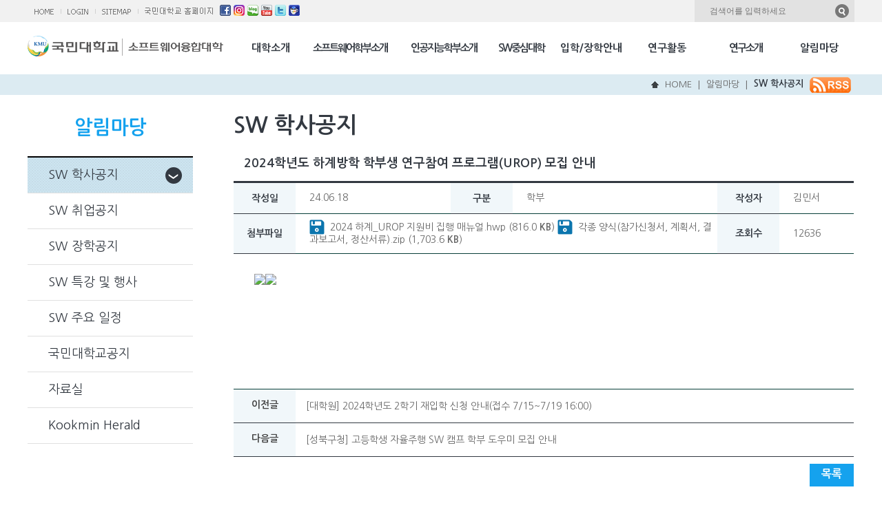

--- FILE ---
content_type: text/html; charset=utf-8
request_url: https://cs.kookmin.ac.kr/news/notice/2448?sc=326
body_size: 31652
content:
<!DOCTYPE html>
<html lang="ko">
<head>
	<title>2024학년도 하계방학 학부생 연구참여 프로그램(UROP) 모집 안내 - 알림마당 | SW 학사공지 - 국민대학교 소프트웨어융합대학</title>
	<meta charset="utf-8" />
	<meta http-equiv="X-UA-Compatible" content="IE=edge" />
	<meta name="viewport" content="width=device-width, initial-scale=1.0">
	<meta name="title" content=">2024학년도 하계방학 학부생 연구참여 프로그램(UROP) 모집 안내 - 알림마당 | SW 학사공지 - 국민대학교 소프트웨어융합대학" />
	<meta name="description" content="" />
	<meta name="keywords" content="">
	<meta property="og:title" content="2024학년도 하계방학 학부생 연구참여 프로그램(UROP) 모집 안내" />
<meta property="og:image" content="//wfile.kookmin.ac.kr/files-v2/1.JPG?type=image&amp;id=dff3f1b3754b6978a8c6c4c9404dd49f" />
<meta property="og:image" content="//wfile.kookmin.ac.kr/files-v2/2.JPG?type=image&amp;id=b90e64529cf64fb0b20048b579c4c425" />
<meta property="og:site_name" content="국민대학교 소프트웨어융합대학" />
	<meta property="og:type" content="website" />
	<meta property="og:image" content="http://www.kookmin.ac.kr/storage/contentsfile/0_99/12/img_ui_emblem.gif" />
	<link rel="stylesheet" href="//ajax.googleapis.com/ajax/libs/jqueryui/1.11.4/themes/smoothness/jquery-ui.css">
	<link rel="stylesheet" type="text/css" href="/common/stylesheet/base.css?ver=1.2" />
	<link rel="stylesheet" type="text/css" href="/common/stylesheet/layout.css?ver=1.3" />
	<link rel="stylesheet" type="text/css" href="/common/stylesheet/common.css?ver=1.2" />
	<link rel="stylesheet" type="text/css" href="/common/stylesheet/board.css?ver=1.2" />
	<link rel="stylesheet" type="text/css" href="/common/stylesheet/style_default.css" />
	<link rel="stylesheet" type="text/css" href="/common/stylesheet/news.css?ver=1.9" />
	<link rel="shortcut icon" href="/images/common/favicon.ico" >
	<script type="text/javascript" src="//wfile.kookmin.ac.kr/js/jquery-latest.js"></script>
	<script src="//ajax.googleapis.com/ajax/libs/jqueryui/1.10.4/jquery-ui.min.js"></script>
	<script	src="https://ajax.googleapis.com/ajax/libs/jqueryui/1.9.2/jquery-ui.min.js"></script>
	<script src="//ajax.googleapis.com/ajax/libs/jquery/1.11.0/jquery.min.js"></script>
	<script src="//cdnjs.cloudflare.com/ajax/libs/modernizr/2.7.1/modernizr.min.js"></script>
	<script src="//ajax.googleapis.com/ajax/libs/jqueryui/1.11.4/jquery-ui.min.js"></script>
	<script src="//wfile.kookmin.ac.kr/js/dimmed.js"></script>
	<script src="//wfile.kookmin.ac.kr/js/jquery.placeholder.js"></script>
	<script src="//wfile.kookmin.ac.kr/js/GreenSock-BusinessGreen-js/TweenMax.min.js"></script>
	<script src="/common/js/navigation.js?ver=1.1"></script>
    <script src="/common/js/swiper.js"></script>
    <script src="/common/js/fontdetect.min.js"></script>
	<script src="/common/js/csTab.js?ver=1.1"></script>
	<script>window.baseDomain = 'kookmin.ac.kr';</script>
	<link rel="alternate" type="application/rss+xml" title="SW 학사공지"
	href="http://cs.kookmin.ac.kr/news/notice/2448?sc=326/../rss" />

<!-- Google tag (gtag.js) -->
<script async src="https://www.googletagmanager.com/gtag/js?id=G-N0XG1ZJJJ9"></script>
<script>
  window.dataLayer = window.dataLayer || [];
  function gtag(){dataLayer.push(arguments);}
  gtag('js', new Date());

  gtag('config', 'G-N0XG1ZJJJ9');
</script>

</head>
<div class="bg-dim"></div>
<body class="news">
	<div id="header">
	<div class="util-menu">
		<div class="inner-util-menu">
			<div class="top-link">
				<ul>
					<li><a href="/"><img src="/images/common/util_home.png" alt="HOME" /></a></li>
					<li>
												<a href="https://sess.kookmin.ac.kr/login.php?return_url=http%3A%2F%2Fcs.kookmin.ac.kr%2Fnews%2Fnotice%2F2448%3Fsc%3D326" alter="LOGIN"><img src="/images/common/util_login.png" alt="HOME" /></a></a>
											</li>
					<li><a href="/sitemap"><img src="/images/common/util_sitemap.png" alt="stiemap" /></a></li>
					<li><a href="http://www.kookmin.ac.kr/" target="_blank" class="btn_home"><img src="/images/common/util_homepage.png" alt="국민대학교 홈페이지" /></a></li>
				</ul>
				<a href="https://www.facebook.com/kookmin.univ" target="facebook" title="새창열림"><img src="/images/common/ico/ico_facebook.gif" alt="FACEBOOK"></a>
				<a href="https://www.instagram.com/kookmin.univ" target="instagram" title="새창열림"><img src="/images/common/ico/ico_instagram.gif" alt="INSTAGRAM"></a>
				<a href="http://blog.naver.com/kmu_univ" target="naver" title="새창열림"><img src="/images/common/ico/ico_blog.gif" alt="NAVER BLOG"></a>
				<a href="https://www.youtube.com/channel/UCIEWwnGtqeBckCTzrFXoEQw" target="youtube" title="새창열림"><img src="/images/common/ico/ico_youtube.gif" alt="YOUTUBE"></a>
				<a href="http://twitter.com/kmu_tweet" target="twitter" title="새창열림"><img src="/images/common/ico/ico_twitter.gif" alt="TWITTER"></a>
				<a href="http://cafe.daum.net/kmu1010" target="daum" title="새창열림"><img src="/images/common/ico/ico_daum.gif" alt="DAUM CAFE"></a>

			</div>
			<div class="search">
				<form name="goSearch" method="get" action="/search/search">
					<input name="sq" type="hidden">
					<div class="keyword">
					    <label for="search-type" class="blind">검색</label>
						<input name="sq"  placeholder="검색어를 입력하세요" type="text" id="search-type"><input src="/images/common/btn/btn_search.gif" type="image" alt="검색버튼">
					</div>
				</form>
			</div>
		</div>
	</div>
	<!-- pc -->
	<div id="top-area">
		<h1 class="logo">
			<a href="http://www.kookmin.ac.kr/" target="_blank" title="새창으로 이동"><img src="/images/common/main_logo_2.png" alt="국민대학교"></a>
			<a href="/"><img src="/images/common/sub_logo_2.png" alt="소프트웨어융합대학"></a>
		</h1>
		<div class="left-area">
			<ul class="gnb">
                <!--대학소개-->
				<li><a href="/intro/intro">대학소개</a>
					<div class="sub-menu" style="width:88px;">
						<ul>
							<li><a href="/intro/intro">대학소개</a></li>
							<li><a href="/intro/educational">교육목표</a></li>
							<li><a href="/intro/dean">학장 인사말</a></li>
							<li><a href="/intro/organization">행정직원</a></li>
							<li><a href="/intro/professor">교수진</a></li>
							<li><a href="https://mentor.cs.kookmin.ac.kr/%ED%99%88" target="_blank">멘토링시스템</a></li>
							<li><a href="https://qna.cs.kookmin.ac.kr" target="_blank">소융대Q/A</a></li>
							<li><a href="/intro/activity">국제교류활동</a></li>
							<li class="last-menu"><a href="/intro/location">찾아오시는 길</a></li>
						</ul>
					</div>
				</li>
				<!--소프트웨어학부-->
				<li><a href="/major/greeting" style="letter-spacing:-2px;">소프트웨어학부소개</a>
					<div class="sub-menu" style="width:142px;">
						<ul>
						    <li><a href="/major/greeting">학부장인사말</a></li>
							<li><a href="/major/curriculum2025">교과과정</a></li>
							<li><a href="/major/graduated/">졸업요건</a></li>
							<li><a href="/major/track_info">트랙소개</a></li>
							<li><a href="/major/fusion_intro">연계/융합전공</a></li>
							<li class="last-menu"><a href="http://portal.cs.kookmin.ac.kr/" target="_blank">CS 포탈</a></li>
						</ul>
					</div>
				</li>
				<!--인공지능학부-->
				<li><a href="/ai/greeting" style="letter-spacing:-2px;">인공지능학부소개</a>
					<div class="sub-menu" style="width:129px; ">
						<ul>
						    <li><a href="/ai/greeting">학부장인사말</a></li>
							<li><a href="/ai/major">전공개요</a></li>
							<li><a href="/ai/curriculum2025">교과과정</a></li>
							<li><a href="/ai/graduated/">졸업요건</a></li>
							<li class="last-menu"><a href="http://portal.cs.kookmin.ac.kr/" target="_blank">CS 포탈</a></li>
						</ul>
					</div>
				</li>
				<!--SW중심대학-->
				<li><a href="https://software.kookmin.ac.kr/" target="_blank" style="letter-spacing:-2px;">SW중심대학</a>
					<div class="sub-menu" style="width:97px; ">
						<ul>
						</ul>
					</div>
				</li>
				<!--입학/장학안내-->
				<li><a href="/supervision/intro">입학/장학안내</a>
					<div class="sub-menu" style="width: 106px; ">
						<ul>
							<li><a href="http://admission.kookmin.ac.kr/helper/notice.php" target="_blank">입학안내</a></li>
							<li class="last-menu"><a href="/supervision/intro">장학안내</a></li>
						</ul>
					</div>
				</li>
				<!--연구활동-->
                <li><a href="/research/intro">연구활동</a>
					<div class="sub-menu" style="width: 114px; ">
						<ul>
							<li><a href="/research/intro" >일반대학원 소개</a></li>
							<li><a href="https://gds.kookmin.ac.kr/" target="_blank">일반대학원 입학</a></li>
							<li><a href="http://swgs.kookmin.ac.kr/" target="_blank">SW융합대학원 소개</a></li>
							<li><a href="/research/laboratory">연구실</a></li>
							<li class="last-menu"><a href="/research/labs">랩실</a></li>
						</ul>
					</div>
				</li>
				<!--연구소개-->
				<li><a href="/lab/ai" style="letter-spacing:-2px;">연구소개</a>
					<div class="sub-menu" style="width: 113px;">
						<ul>
						    <li><a href="/lab/ai">인공지능 연구소</a></li>
							<li><a href="/lab/engineering">컴퓨터공학 연구소</a></li>
							<li><a href="/lab/soft">공개소프트웨어<br>연구소</a></li>
						</ul>
					</div>
				</li>
				<!--알림마당-->
				<li><a href="/news/notice/">알림마당</a>
					<div class="sub-menu" style="width:102px;">
						<ul style="letter-spacing:-1px;">
							<li><a href="/news/notice/">SW 학사공지</a></li>
							<li><a href="/news/jobs/">SW 취업공지</a></li>
							<li><a href="/news/scholarship/">SW 장학공지</a></li>
							<li><a href="/news/event/">SW 특강 및 행사</a></li>
							<li><a href="/news/cal/">SW 주요 일정</a></li>
							<li>
								<a href="/news/kookmin/academic/">국민대학교공지</a>
								<a href="/news/kookmin/administration/" class="fake-link">행정공지</a>
								<a href="/news/kookmin/recruit/" class="fake-link">교내채용</a>
								<a href="/news/kookmin/suburb" class="fake-link">교외채용</a>
								<a href="/news/kookmin/special_lecture/" class="fake-link">특강공지</a>
								<a href="/news/kookmin/scholarship/" class="fake-link">장학공지</a>
								<a href="/news/kookmin/social_service/" class="fake-link">사회봉사</a>
								<a href="/news/kookmin/library" class="fake-link">도서관공지</a>
							</li>
							<li><a href="/news/form/">자료실</a></li>
							<li><a href="http://news.cs.kookmin.ac.kr/" target="_blank">Kookmin Herald</a></li>
							<li class="last-menu"><a href="/kookmin/newsplus/" style="letter-spacing:-1px;">국민NEW &amp; HOT</a></li>
						</ul>
					</div>
				</li>
                
               
               
                <!--
				<li><a href="/kookmin/newsplus/" style="letter-spacing:-1px;">국민NEW &amp; HOT</a>
				    <div class="sub-menu" style="width:90px; left: 36px;">
						<ul>
							<li class="last-menu"></li>
						</ul>
					</div>
				</li>
-->
			</ul>
		</div>
		<div class="gnb-bar">
			<div class="inner-gnb-bar">
				<div class="menu-bar"></div>
			</div>
		</div>
	</div>

	<!-- //pc -->

	<!-- mobile gnb -->
	<div class="l-header">
		<header>
			<button type="button" id="sidenav-open" class="sidenav-open"><i class="icon icon-menu"></i><span class="blind">메뉴 열기</span></button>
			<h1 class="logo"><a href="/"><img src="/images/mbl/common/logo.gif" alt="소프트웨어융합대학"></a></h1>
			<a href="#" class="btn-search"><img src="/images/mbl/common/btn/btn_search.gif" alt="검색버튼" /></a>
		</header>

		<!--검색입력창 -->
		<form name="formSearch" action="/search/search" method="POST">
		<label for="search-type2" class="blind">검색어 입력창</label>
		<input name="_csrf" value="908521d2-d48b-496b-a545-8578235f39f0" type="hidden" id="search-type2">
		<div class="search-input">
		    <label for="search-type1" class="blind">검색어를 입력하세요</label>
			<input name="sq" type="text" placeholder="검색어를 입력하세요" id="search-type1">
			<label for="search-type3" class="blind">검색버튼</label>
			<input type="text" style="display: none;" id="search-type3" >
			<a href="JavaScript: document.forms.formSearch.submit();" class="img-type" id="btn-submit">검색</a>
		</div>
		</form>
		<!--검색입력창 -->

		<!--gnb-->
		<section class="sidebar">
			<a href="#" class="button" id="close-button"><img src="/images/mbl/common/btn/btn_nav_close.gif" alt="메뉴닫기" /></a>
			<nav>
				<ul class="menu">
                    <!--대학소개-->
					<li class="global-navi-depth1">
						<h1><a href="/intro/intro">대학소개</a></h1>
						<ul class="global-navi-depth2">
							<li><a href="/intro/intro">대학소개</a></li>
							<li><a href="/intro/educational">교육목표</a></li>
							<li><a href="/intro/dean">학장 인사말</a></li>
							<li><a href="/intro/organization">행정직원</a></li>
							<li><a href="/intro/professor">교수진</a></li>
							<li><a href="https://mentor.cs.kookmin.ac.kr/%ED%99%88" target="_blank">멘토링시스템</a></li>
							<li><a href="https://qna.cs.kookmin.ac.kr" target="_blank">소융대Q/A</a></li>
							<li><a href="/intro/activity">국제교류활동</a></li>
							<li><a href="/intro/location">찾아오시는 길</a></li>
						</ul>
					</li>
                    <!--소프트웨어학부소개-->
					<li class="global-navi-depth1">
						<h1><a href="/major/curriculum">소프트웨어학부소개</a></h1>
						<ul class="global-navi-depth2">
						    <li><a href="/major/greeting">학부장인사말</a></li>
							<li><a href="/major/curriculum2025">교과과정</a></li>
							<li><a href="/major/graduated">졸업요건</a></li>
							<li><a href="/major/track_info">트랙소개</a></li>
							<li><a href="/major/fusion_intro">연계/융합전공</a></li>
<!--							<li><a href="/major/professor">교수진</a></li>-->
<!--
							<li>
								<a href="/major/activity/news/">주요 활동</a>
								<a href="/major/activity/club" class="fake-link">전공동아리</a>
							</li>
-->
							<li><a href="http://cieek.kookmin.ac.kr/attestation/meaning" target="_blank">공학인증(ABEEK)</a></li>
							<li><a href="http://capstone.cs.kookmin.ac.kr/" target="_blank">CS 포탈</a></li>
						</ul>
					</li>
                    <!--인공지능학부소개-->
                    <li class="global-navi-depth1">
						<h1><a href="#">인공지능학부소개</a></h1>
						<ul class="global-navi-depth2">
						    <li><a href="/ai/greeting">학부장인사말</a></li>
							<li><a href="/ai/major">전공개요</a></li>
							<li><a href="/ai/curriculum2025">교과과정</a></li>
							<li><a href="/ai/graduated/">졸업요건</a></li>
							<li><a href="http://capstone.cs.kookmin.ac.kr/" target="_blank">CS 포탈</a></li>
						</ul>
					</li>
					<!--SW중심대학-->
                    <li class="global-navi-depth1">
						<h1><a href="#">SW중심대학</a></h1>
						<ul class="global-navi-depth2">
						    <li><a href="https://software.kookmin.ac.kr/" target="_blank">SW중심대학</a></li>
						</ul>
					</li>
                    <!--입학/장학안내-->
                    <li class="global-navi-depth1">
						<h1><a href="http://admission.kookmin.ac.kr/helper/notice.php" target="_blank">입학/장학안내</a></h1>
						<ul class="global-navi-depth2">
							<li><a href="http://admission.kookmin.ac.kr/helper/notice.php" target="_blank">입학안내</a></li>
							<li class="last-menu"><a href="/supervision/intro">장학안내</a></li>
						</ul>
					</li>
                    <!--연구활동-->
                    <li class="global-navi-depth1">
						<h1><a href="/research/intro">연구활동</a></h1>
						<ul class="global-navi-depth2">
							<li><a href="/research/intro" >일반대학원 소개</a></li>
							<li><a href="https://gds.kookmin.ac.kr/" target="_blank">일반대학원 입학</a></li>
							<li><a href="http://swgs.kookmin.ac.kr/" target="_blank">SW융합대학원 소개</a></li>
							<li><a href="/research/laboratory">연구실</a></li>
							<li class="last-menu"><a href="/research/labs">랩실</a></li>
						</ul>
					</li>
                    <!--연구소소개-->
                    <li class="global-navi-depth1">
						<h1><a href="#">연구소소개</a></h1>
						<ul class="global-navi-depth2">
						    <li><a href="/lab/ai">인공지능연구소</a></li>
							<li><a href="/lab/engineering">컴퓨터공학연구소</a></li>
							<li><a href="/lab/soft">공개소프트웨어<br>연구소</a></li>
						</ul>
					</li>
                    <!--알림마당-->
                    <li class="global-navi-depth1">
						<h1><a href="/news/notice/">알림마당</a></h1>
						<ul class="global-navi-depth2">
							<li><a href="/news/notice/">SW 학사공지</a></li>
							<li><a href="/news/jobs/">SW 취업공지</a></li>
							<li><a href="/news/scholarship/">SW 장학공지</a></li>
							<li><a href="/news/event/">SW 특강 및 행사</a></li>
							<li><a href="/news/cal/">SW 주요 일정</a></li>
							<li>
								<a href="/news/kookmin/academic/">국민대학교공지</a>
								<a href="/news/kookmin/administration/" class="fake-link">행정공지</a>
								<a href="/news/kookmin/recruit/" class="fake-link">교내채용</a>
								<a href="/news/kookmin/suburb" class="fake-link">교외채용</a>
								<a href="/news/kookmin/special_lecture/" class="fake-link">특강공지</a>
								<a href="/news/kookmin/scholarship/" class="fake-link">장학공지</a>
								<a href="/news/kookmin/social_service/" class="fake-link">사회봉사</a>
								<a href="/news/kookmin/library" class="fake-link">도서관공지</a>
							</li>
							<li><a href="/news/form/">자료실</a></li>
							<li class="last-menu"><a href="http://news.cs.kookmin.ac.kr/" target="_blank">Kookmin Herald</a></li>
						</ul>
					</li>
                    	
					
                    <!--
					<li class="global-navi-depth1">
						<h1><a href="/community/perfor/">커뮤니티</a></h1>
						<ul class="global-navi-depth2">
							<li><a href="/community/perfor/">교내행사안내</a></li>
							<li><a href="http://news.cs.kookmin.ac.kr/" target="_blank">Kookmin Herald</a></li>
							<li>
								<a href="/community/kookmin/newsplus/">국민NEW&HOT</a>
								<a href="/community/kookmin/people/" class="fake-link">국민인!국민인!</a>
								<a href="/community/kookmin/ucc/" class="fake-link">UCC세상</a>
								<a href="/community/kookmin/ceo/" class="fake-link">동문CEO토크</a>
								<a href="/community/kookmin/special/" class="fake-link">기획특집</a>
								<a href="/community/kookmin/prof_library/" class="fake-link">교수님의 서재</a>
								<a href="/community/kookmin/press/" class="fake-link">언론속의 국민</a>
							</li>
							<li><a href="http://www.kookmin.ac.kr/hotissue"  target="_blank">국민대 Hot issue</a></li>
							<li class="last-menu"><a href="/community/form/">자료실</a></li>
						</ul>
					</li>
-->
                    <!--
					<li class="global-navi-depth1">
						<h1><a href="/kookmin/newsplus/">국민NEW &amp; HOT</a></h1>
						<ul class="global-navi-depth2">
							<li class="last-menu"><a href="/kookmin/newsplus/">국민NEW &amp; HOT</a></li>
						</ul>
					</li>			
-->
				</ul>
			</nav>
		</section>

	</div>
	<!-- //mobile gnb -->
</div>

<div class="dim"></div>

		<div class="history-link">
			<div class="inner-history-link">
				<div class="link-type">
					<a href="/" class="home">HOME</a> | <span class=""><a href="/news/notice/">알림마당</a></span> | <span class="last"><a href="/news/notice/">SW 학사공지</a></span>		
				</div>
			</div>
		</div>



	<div id="container">
		<div class="inner-container">
			<nav id="lnb">
	<h1 class="sub-page">알림마당</h1>
	<ul>
		<li><a href="/news/notice/">SW 학사공지</a></li>
		<li><a href="/news/jobs/">SW 취업공지</a></li>
		<li><a href="/news/scholarship/">SW 장학공지</a></li>
		<li><a href="/news/event/">SW 특강 및 행사</a></li>
		<li><a href="/news/cal/">SW 주요 일정</a></li>
		<li>
			<a href="/news/kookmin/academic/">국민대학교공지</a>
			<a href="/news/kookmin/administration/" class="fake-link">행정공지</a>
			<a href="/news/kookmin/recruit/" class="fake-link">교내채용</a>
			<a href="/news/kookmin/suburb" class="fake-link">교외채용</a>
			<a href="/news/kookmin/special_lecture/" class="fake-link">특강공지</a>
			<a href="/news/kookmin/scholarship/" class="fake-link">장학공지</a>
			<a href="/news/kookmin/social_service/" class="fake-link">사회봉사</a>
			<a href="/news/kookmin/library" class="fake-link">도서관공지</a>
		</li>
		<li><a href="/news/form/">자료실</a></li>
		<li><a href="http://news.cs.kookmin.ac.kr/" target="_blank">Kookmin Herald</a></li>
	</ul>
</nav>

<nav class="i-lnb">
	<ul class="i-1depth">
																					<li class="home"><a href="/">HOME</a></li>
																			<li class="">
						<a href="/news/notice/">알림마당</a>
											</li>
																			<li class="last">
						<a href="/news/notice/">SW 학사공지</a>
												<ul class="i-2depth">
							<li><a href="/news/notice/">SW 학사공지</a></li>
							<li><a href="/news/jobs/">SW 취업공지</a></li>
							<li><a href="/news/scholarship/">SW 장학공지</a></li>
							<li><a href="/news/event/">SW 특강 및 행사</a></li>
							<li><a href="/news/cal/">SW 주요 일정</a></li>
							<li>
								<a href="/news/kookmin/academic/">국민대학교공지</a>
								<a href="/news/kookmin/administration/" class="fake-link">행정공지</a>
								<a href="/news/kookmin/recruit/" class="fake-link">교내채용</a>
								<a href="/news/kookmin/suburb" class="fake-link">교외채용</a>
								<a href="/news/kookmin/special_lecture/" class="fake-link">특강공지</a>
								<a href="/news/kookmin/scholarship/" class="fake-link">장학공지</a>
								<a href="/news/kookmin/social_service/" class="fake-link">사회봉사</a>
								<a href="/news/kookmin/library" class="fake-link">도서관공지</a>
							</li>
							<li><a href="/news/form/">자료실</a></li>
							<li><a href="http://news.cs.kookmin.ac.kr/" target="_blank">Kookmin Herald</a></li>
						</ul>
											</li>
												</ul>
</nav>
			<div id="content">
				<div class="page-title">
					<h2>SW 학사공지 <span></span></h2>
					
				</div>

						<div class="content content-news content-news-notice content-news-notice-2448">
						<script type="text/javascript">
jQuery(function(){
	$('#btn_print').click(function() {
		$('body').addClass('www-board-print');
		window.print();
		$('body').removeClass('www-board-print');
		return false;
	})
	$('#scrap').click(function(){
		var str = $('div#view-detail-data').html();
		if(window.clipboardData && typeof(window.clipboardData.setData) == 'function') {
			window.clipboardData.setData('Text', str );
			alert('기사의 HTML 소스가 복사되었습니다.\n HTML 붙여넣기 할 게시판(HTML모드 상태에서)으로 이동하여\n(Ctrl+v) 하시면 게시물이 스크랩됩니다.');
		} else {
			prompt('다음의 HTML 소스를 복사(Ctrl+C)하여 \n HTML 붙여넣기 할 게시판(HTML모드 상태에서)으로 이동하여\n(Ctrl+v) 하시면 게시물이 스크랩됩니다.', str );
		}
		return false;
	});
})
</script>
<!--모바일-->
<div class="table-wrap view-wrap">
	<div class="view-thead">
		<p>2024학년도 하계방학 학부생 연구참여 프로그램(UROP) 모집 안내</p>
	</div>
	<div class="view-tbody">
		<ul class="view-info">
			<li><span class="date">24.06.18</span> / <span class="neme">김민서</span></li>
									<li><img src="/images/common/ico/btn_board_file.gif" alt="" /><a href="http://wfile.kookmin.ac.kr/files-v2/2024+%ED%95%98%EA%B3%84_UROP+%EC%A7%80%EC%9B%90%EB%B9%84+%EC%A7%91%ED%96%89+%EB%A7%A4%EB%89%B4%EC%96%BC.hwp?id=d03f7ef04dcb4bfb1f371ee5e836c81e"> 2024 하계_UROP 지원비 집행 매뉴얼.hwp</a></li>
						<li><img src="/images/common/ico/btn_board_file.gif" alt="" /><a href="http://wfile.kookmin.ac.kr/files-v2/%EA%B0%81%EC%A2%85+%EC%96%91%EC%8B%9D%28%EC%B0%B8%EA%B0%80%EC%8B%A0%EC%B2%AD%EC%84%9C%2C+%EA%B3%84%ED%9A%8D%EC%84%9C%2C+%EA%B2%B0%EA%B3%BC%EB%B3%B4%EA%B3%A0%EC%84%9C%2C+%EC%A0%95%EC%82%B0%EC%84%9C%EB%A5%98%29.zip?id=74c9ce1cd2b1f1a371ab62ffd41592e7"> 각종 양식(참가신청서, 계획서, 결과보고서, 정산서류).zip</a></li>
								</ul>
	</div>
	<div id="view-detail-data"><p><img src="//wfile.kookmin.ac.kr/files-v2/1.JPG?type=image&amp;id=dff3f1b3754b6978a8c6c4c9404dd49f" style="max-width:100%" /><img src="//wfile.kookmin.ac.kr/files-v2/2.JPG?type=image&amp;id=b90e64529cf64fb0b20048b579c4c425" style="max-width:100%" /></p>
</div>
	<div class="banner-wrap">
		<script type="text/javascript" src="//wfile.kookmin.ac.kr/shared/board/banner/show_js.php?id=69760a91d87e2"></script>
	</div>
</div>
<!--//모바일-->
<div class="board board-view">
	<table class="view article-info-type">
		<colgroup>
			<col width="10%" />
			<col width="25%" />
			<col width="10%" />
			<col width="*" />
			<col width="10%" />
			<col width="12%" />
		</colgroup>
		<tbody>
			<tr>
				<td class="view-title" colspan="6">2024학년도 하계방학 학부생 연구참여 프로그램(UROP) 모집 안내</td>
			</tr>
			<tr>
				<th class="aricle-subject">작성일</th>
				<td>24.06.18</td>
				<th class="">구분</th>
				<td>학부</td>
				<th>작성자</th>
				<td class="txt-cen">김민서</td>
			</tr>
						<tr>
				<th>첨부파일</th>
				<td colspan="3" class="attach-file">
													<a href="https://wfile.kookmin.ac.kr/files-v2/2024+%ED%95%98%EA%B3%84_UROP+%EC%A7%80%EC%9B%90%EB%B9%84+%EC%A7%91%ED%96%89+%EB%A7%A4%EB%89%B4%EC%96%BC.hwp?id=d03f7ef04dcb4bfb1f371ee5e836c81e">2024 하계_UROP 지원비 집행 매뉴얼.hwp (816.0 <b>KB</b>)</a>
													<a href="https://wfile.kookmin.ac.kr/files-v2/%EA%B0%81%EC%A2%85+%EC%96%91%EC%8B%9D%28%EC%B0%B8%EA%B0%80%EC%8B%A0%EC%B2%AD%EC%84%9C%2C+%EA%B3%84%ED%9A%8D%EC%84%9C%2C+%EA%B2%B0%EA%B3%BC%EB%B3%B4%EA%B3%A0%EC%84%9C%2C+%EC%A0%95%EC%82%B0%EC%84%9C%EB%A5%98%29.zip?id=74c9ce1cd2b1f1a371ab62ffd41592e7">각종 양식(참가신청서, 계획서, 결과보고서, 정산서류).zip (1,703.6 <b>KB</b>)</a>
										</td>
				<th>조회수</th>
				<td class="txt-cen">12636</td>
			</tr>
			<tr>
						<tr>
				<td colspan="6" class="board-view-content">
										<h2 class="hidden">게시물 내용</h2>
					<div id="view-detail-data"><p><img src="//wfile.kookmin.ac.kr/files-v2/1.JPG?type=image&amp;id=dff3f1b3754b6978a8c6c4c9404dd49f" style="max-width:100%" /><img src="//wfile.kookmin.ac.kr/files-v2/2.JPG?type=image&amp;id=b90e64529cf64fb0b20048b579c4c425" style="max-width:100%" /></p>
</div>
					<div class="banner-wrap">
					<script type="text/javascript" src="//wfile.kookmin.ac.kr/shared/board/banner/show_js.php?id=69760a91d8809"></script>
					</div>
				</td>
			</tr>
		</tbody>
	</table>
</div>

<div class="besides-list">
	<div class="list-subject">
		<span>이전글</span>
				<p><a href="./2449?sc=326" class="prev-content">[대학원] 2024학년도 2학기 재입학 신청 안내(접수 7/15~7/19 16:00)</a></p>
			</div>
	<div class="list-subject">
		<span>다음글</span>
				<p><a href="./2447?sc=326" class="next-content">[성북구청] 고등학생 자율주행 SW 캠프 학부 도우미 모집 안내</a></p>
			</div>
</div>
<div class="function-button btn-list">
	<p><a href="./?sc=326" class="btn-type btn">목록</a></p>
</div>
					</div>
				</div>

		</div>
	</div>

	<div class="footer">
	<div id="page_footer">
		<p class="footer-logo">
			<img src="/images/common/footer_logo.gif" alt="국민대학교" />
		</p>
		<div class="foooter-info">
			<div class="footer-wrap">
				<ul class="footer-link">
                    <li class="first"><a class="first" href="https://www.academyinfo.go.kr/popup/pubinfo1690/list.do?schlId=0000078" target="_blank">대학정보공시</a></li>
                    <li><a href="https://www.kookmin.ac.kr/user/unIntr/unSttu/pdfCmmn/announcement/index.do" target="_blank">에결산공고</a></li>
                    <li class="privacy"><a href="https://www.kookmin.ac.kr/user/privacy/index.do" target="_blank">개인정보처리방침</a></li>
                    <li><a href="https://www.kookmin.ac.kr/comm/menu/user/35245dd3a78f1096bf7b4a9b33adc463/content/index.do" target="_blank">찾아오시는길</a></li>
                    <li><a href="https://www.kookmin.ac.kr/comm/menu/user/640df1d2662a8972d4b32237c68f9e42/content/index.do" target="_blank">통학버스</a></li>
                    <li><a href="http://kcard.kookmin.ac.kr" target="_blank">K-card안내</a></li>
                    <li><a href="http://lib.kookmin.ac.kr/" target="_blank">성곡도서관</a></li>
                    <li><a href="https://career.kookmin.ac.kr" target="_blank">경력개발지원단</a></li>
                    <li><a href="http://fund.kookmin.ac.kr" target="_blank">발전기금</a></li>
                    <li><a href="http://research.kookmin.ac.kr" target="_blank">산학협력단</a></li>
                    <li><a href="http://webzine.kookmin.ac.kr" target="_blank">웹진</a></li>
				</ul>
			</div>
			<div class="footer-copy">
				<address>
					02707 서울특별시 성북구 정릉로 77 국민대학교  TEL. 02-910-5047, 4790 Email: sw2017@kookmin.ac.kr <br> KOOKMIN UNIVERSITY, 77 JEONGNEUNG-RO SEONGBUK-GU, SEOUL, 02707, KOREA
				</address>
				<p class="copyright">COPYRIGHT&copy; 2017 <span>KOOKMIN UNIVERSITY.</span> ALL RIGHTS RESERVED.</p>
			</div>
		</div>
	</div>

	<!--태블릿, 모바일 -->
	<div class="line-footer">
		<a class="privacy-list" href="http://www.kookmin.ac.kr/site/security/privacy.htm" target="_blank">개인정보처리방침</a>
		<a class="facebook-list" href="https://www.facebook.com/kmusw" target="_blank">페이스북</a>
	</div>
	<div class="copyright-wrap">
		<p>COPYRIGHT&copy; 2017 <span>KOOKMIN UNIVERSITY.</span> ALL RIGHTS RESERVED.</p>
	</div>

	<a href="#" class="btn-top" title="TOP"></a>
</div>
<!-- Google Adwords Remarketing Code-->
<script type="text/javascript">
/* <![CDATA[ */
var google_conversion_id = 975878679;
var google_custom_params = window.google_tag_params;
var google_remarketing_only = true;
/* ]]> */
</script>
<script type="text/javascript" src="//www.googleadservices.com/pagead/conversion.js">
</script>
<noscript>
<div style="display:inline;">
<img height="1" width="1" style="border-style:none;" alt="" src="//googleads.g.doubleclick.net/pagead/viewthroughconversion/975878679/?value=1&amp;guid=ON&amp;script=0"/>
</div>
</noscript><!-- Google Adwords Remarketing Code-->
</body>
</html>

--- FILE ---
content_type: text/css
request_url: https://cs.kookmin.ac.kr/common/stylesheet/base.css?ver=1.2
body_size: 1889
content:
@charset 'utf-8';
@import url(http://fonts.googleapis.com/earlyaccess/notosanskr.css);
@import url(http://cdn.jsdelivr.net/font-nanum/1.0/nanumgothic/nanumgothic.css);


html { overflow-y:auto; }

/* HTML5 display-role reset for older browsers */
article, aside, details, figcaption, figure,
footer, header, hgroup, menu, nav, section {
	display: block;
}
body {
	font-family:'Nanum Gothic';
	font-size:14px;
	color:#666;
	margin:0;
	padding:0;
}
blockquote, q {
	quotes: none;
}
blockquote:before, blockquote:after,
q:before, q:after {
	content: '';
	content: none;
}


/*
게시판 뷰페이지 안에 관리자단에서 넣는 테이블에 영향을 미치므로 전역 css로 사용하지 않고 각각 table에 스타일 적용.
table { border-collapse:collapse; border-spacing:0; }
*/

table caption, legend { display:none; }
em, address { font-style:normal; }
img,
a img { border:none; }

a { text-decoration:none; color:#666; }

fieldset{border:0 none;}

div, span, applet, object, iframe,
h1, h2, h3, h4, h5, h6, p, blockquote, pre,
a, abbr, acronym, address, big, cite, code,
del, dfn, em, img, ins, kbd, q, s, samp,
small, strike, sub, sup, tt, var,
b, u, i, center,
dl, dt, dd, ol, ul, li,
fieldset, form, label, legend,
table, caption, tbody, tfoot, thead, tr, th, td,
article, aside, canvas, details, embed,
figure, figcaption, footer, header, hgroup,
menu, nav, output, ruby, section, summary,
time, mark, audio, video {
	margin: 0;
	padding: 0;
	border: 0;
	list-style:none
	}
body.admin nav ul li{background:none;}

.blind {
    position: absolute;
    width: 1px;
    height: 0;
    font-size: 0;
    line-height: 0;
    text-align: left;
    text-indent: -999em;
    left: -9999px;
    overflow: hidden;
}

/* Desktop Device */
@media all and (min-width:1025px){
body{min-width:1250px;}

}


--- FILE ---
content_type: text/css
request_url: https://cs.kookmin.ac.kr/common/stylesheet/layout.css?ver=1.3
body_size: 18005
content:
@charset 'utf-8';
#wrap{width:100%; height:100%; position:relative;}
#header {width:100%;}
button{cursor: pointer;-webkit-appearance: none;*overflow: visible;box-sizing: content-box;border: 0;background: 0; padding:10px;}
.icon {display: inline-block; *display: inline; *zoom: 1; overflow: hidden; font-size: 1px; line-height: 1; text-indent: -9999em; text-decoration: none; vertical-align: middle;}

.blind {
    position: absolute;
    width: 1px;
    height: 0;
    font-size: 0;
    line-height: 0;
    text-align: left;
    text-indent: -999em;
    left: -9999px;
    overflow: hidden;
}


/* Desktop Device */
@media all and (min-width:1025px){
/*태블릿, 모바일 display:none 처리*/
.l-header{display:none}
.footer .line-footer, .copyright-wrap{display:none}
.i-lnb{display:none}

#header .util-menu{width:100%; height:32px; background:#f1f1f1; min-width:1200px}
#header .util-menu .inner-util-menu{width:1200px; margin:0 auto; position:relative;}
#header .util-menu .inner-util-menu .top-link{position:absolute; top:7px; left:0;}
#header .util-menu .inner-util-menu .top-link ul{display:inline;}
#header .util-menu .inner-util-menu .top-link ul li{float:left; padding:0 10px; background:url(/images/common/util_bar.png) no-repeat left center;}
#header .util-menu .inner-util-menu .top-link ul li:first-child{background:none;}
#header .util-menu .inner-util-menu .search{width:232px; height:32px; position:absolute; top:0; right:0; background:#e2e2e2;}
#header .util-menu .inner-util-menu .search .keyword {height:32px}
#header .util-menu .inner-util-menu .search .keyword input[type="text"]{width:180px; height:30px; background:#e2e2e2; border:0; padding-left:22px; color:#777; font-size:12px;}
#header .util-menu .inner-util-menu .search .keyword input[type="image"]{line-height:32px; vertical-align:middle;}
#header #top-area{width:1200px; margin:0 auto; height:76px; position:relative;}
#header #top-area h1.logo{position:absolute; top:20px; left:0}
h1.logo a:first-child {vertical-align: middle;}
h1.logo a:last-child {vertical-align: top;}
#top-area div.left-area ul.gnb > li:first-child{width: 88px; }
#top-area div.left-area ul.gnb > li:nth-child(2){width: 142px; }
#top-area div.left-area ul.gnb > li:nth-child(3){width: 129px;}
#top-area div.left-area ul.gnb > li:nth-child(4){width: 97px;}
#top-area div.left-area ul.gnb > li:nth-child(5){width: 106px;}
#top-area div.left-area ul.gnb > li:nth-child(6){width: 114px;}
#top-area div.left-area ul.gnb > li:nth-child(7){width: 113px;}
#top-area div.left-area ul.gnb > li:last-child{width: 102px;}
#top-area div.left-area {padding-left:309px; width:891px;}
#top-area div.left-area ul.gnb {    }
#top-area div.left-area ul.gnb:after { display:block; clear:both; content:''; overflow:hidden; height:0; font-size:0; line-height:0; }
#top-area div.left-area ul.gnb > li { position:relative; float:left;text-align:center; }
#top-area div.left-area ul.gnb > li > a { display:block; height:76px; line-height:76px; font-size:15px; color:#333941; font-weight:bold; }
#top-area div.left-area ul.gnb > li.on > a{color:#24a8ef;}
#top-area div.left-area ul.gnb > li div.sub-menu {overflow:hidden; position:absolute; left:-1px; top:100%; text-align:left; z-index:100;  }
#top-area div.left-area ul.gnb > li div.sub-menu ul { position:absolute; left:0; top:0;width:100%; background-color:#fff;}
/*#top-area div.left-area ul.gnb > li:first-child {width:141px;}*/
#top-area div.left-area ul.gnb > li:first-child div.sub-menu { left:0;}
#top-area div.left-area ul.gnb > li div.sub-menu ul > li:first-child {margin-top:10px }
#top-area div.left-area ul.gnb > li div.sub-menu ul > li.last-menu { padding-bottom:20px; }
#top-area div.left-area ul.gnb > li div.sub-menu ul > li.on a {background:#e2e2e2;}
#top-area div.left-area ul.gnb > li div.sub-menu ul > li a{ padding:5px 0 5px 9px; line-height:18px; display:block; letter-spacing: -0.5px;}
#top-area div.left-area ul.gnb > li div.sub-menu ul > li a:hover {background:#e2e2e2; }
.sub-menu ul li {font-size: 12px;}

.gnb-bar{width:890px; position:absolute; top:71px; left:309px;}
.gnb-bar .inner-gnb-bar{width:100%; height: 5px; position:relative; overflow:hidden;}
.gnb-bar .inner-gnb-bar .menu-bar{width:100%; border-top:5px solid #24a8ef; position:absolute; top:5px; left:0;}
a.fake-link{display:none !important}


/* 컨텐츠 영역*/
#container {clear:both; position:relative; width:1200px; padding-bottom:80px; margin:0 auto; text-align:left; }
#container:after { display:block; overflow:hidden; clear:both; content:''; width:100%; height:0; font-size:0; line-height:0; }
#container #lnb { float:left; width:240px;}
#container #lnb h1 { height:56px; padding:33px 0 0; margin:0; font-size:28px; line-height:28px; text-align:center; color:#15a2ee; border-bottom:2px solid #000;}
#container #lnb > ul { padding:0; margin:0; list-style-type:none; }
#container #lnb > ul > li{background:#fff; position:relative;   border-bottom: 1px solid #e0e0e0;}
#container #lnb > ul > li > a {position:relative; display:block; padding:14px 0 14px 30px; width:210px; font-size:18px; color:#333941; z-index:10; font-weight:400;}
#container #lnb > ul > li.on {background:url(/images/common/bg/lnb_bg_on.gif) repeat left top;}
#container #lnb > ul > li.on a {color:#333941; background:url(/images/common/bg/lnb_img_on.png) no-repeat 200px center;}
#container #lnb > ul > li > img{position:absolute; top:0; left:0; vertical-align:bottom; margin:0; padding:0; cursor:pointer;}
#content {position:relative; float:left; width:900px; min-height:650px; margin-left:59px; margin-top:28px}
#content:after { display:block; overflow:hidden; clear:both; content:''; width:100%; height:0; font-size:0; line-height:0; }
#content .content{padding-top:20px; position:relative;}

.history-link{width:100%; background:#dcebf2; height:30px; min-width:1200px}
.history-link:after{ display:block; overflow:hidden; clear:both; content:''; width:100%; height:0; font-size:0; line-height:0; }
.inner-history-link{width:1200px; margin:0 auto; position:relative;}
.inner-history-link .link-type{position:absolute; top:7px; right:0}
.inner-history-link .link-type span{vertical-align:top; padding:0 5px; font-size:13px}
.inner-history-link .link-type span.last a{color:#333941; font-weight:bold;}
.inner-history-link .link-type a{vertical-align:top;  font-size:13px}
.inner-history-link .link-type > a.home{padding-left:20px; margin-right:5px; background:url(/images/common/ico/home.gif) no-repeat left center;}
.inner-history-link .link-type img{ vertical-align:top;}
.page-title h2{font-size:32px; color:#333941; }

/* Footer */
.footer{clear:both;position:relative;height:150px;border-top:1px solid #e5e5e5; background:#fff; font-family: 'Nanum Gothic'; font-size:12px;}
.footer #page_footer{width:1200px; margin:20px auto; *zoom:1;}
.footer #page_footer:after { display:block; overflow:hidden; clear:both; content:''; width:100%; height:0; font-size:0; line-height:0; }
p.footer-logo{float:left; width:179px;}
.foooter-info{float:right; width:1021px; padding-top:14px;}
.foooter-info .footer-wrap{width:100%; padding:6px 0; margin-bottom:10px; background:#585858; border-radius:3px;}
.foooter-info .footer-wrap ul{*zoom:1}
.foooter-info .footer-wrap ul:after { display:block; overflow:hidden; clear:both; content:''; width:100%; height:0; font-size:0; line-height:0; }
.foooter-info .footer-wrap ul li{float:left; padding:0 9px;background:url(/images/common/footer_link_line.gif) right center no-repeat;}
.foooter-info .footer-wrap ul li.privacy a{color:#ff8e26}
.foooter-info .footer-wrap ul li.first{padding:0 9px 0 10px}
.foooter-info .footer-wrap ul li.last{padding:0 10px 0 9px; background:none;}
.foooter-info .footer-wrap ul li a{color:#fff;}
div.footer-copy{font-size:12px}
div.footer-copy p{padding-top:5px;}
div.footer-copy span{color:#4171b3;}

}

/*태블릿*/
@media all and (min-width:641px) and (max-width:1024px) {
body{position:relative;}
/*pc header display:none 처리*/
.util-menu, #top-area{display:none;}
.blind{display:none}

/*header*/
header{width:100%; padding:19px 0; background:#fff; z-index:10; position:relative;}
.sidenav-open{position: absolute;top:15px;left:20px;z-index: 2;background:#15a2ee;width:49px; height:49px; padding:0}
.icon.icon-menu{position: relative; width: 24px; height: 20px;border-top: 3px solid;border-bottom: 3px solid;background: 0;color: #fff;}
.icon.icon-menu:after{content: '';position: absolute;top: 50%;left: 0;width: 100%;margin-top: -2px;border-top: 3px solid;}
header h1.logo{text-align:center; font-size:0;}
header a.btn-search{position:absolute; top:12px; right:20px;}

/*side-menu*/
.sidebar {background-color:#fff; display:block; position:fixed; top:0; left:-397px; bottom:0; margin-left:0px; width:397px; z-index:300}
.sidebar  > #close-button{position:absolute; top:20px; right:23px;}
.sidebar nav { overflow: auto; height: 100%; }
.sidebar nav ul.menu{padding:59px 30px;}
.sidebar nav ul.menu > li.global-navi-depth1{margin-bottom:14px;}
.sidebar nav ul.menu li.global-navi-depth1 > h1 {padding-bottom:14px;  border-bottom:4px solid #333941;}
.sidebar nav ul.menu li.global-navi-depth1 > h1 > a{ font-size:24px; color:#000; width:100%; height:23px; display:block; background:url(/images/mbl/common/btn/1depth_off.gif) no-repeat 222px center;}
.sidebar nav ul.menu li.global-navi-depth1.on > h1 > a{background:url(/images/mbl/common/btn/1depth_on.gif) no-repeat 222px center;}
.sidebar nav ul.menu li > ul.global-navi-depth2{ background:#f1f1f1; display:none}
.sidebar nav ul.menu li > ul.global-navi-depth2 > li{padding:5px 0;}
.sidebar nav ul.menu li > ul.global-navi-depth2 > li:first-child{padding-top:15px}
.sidebar nav ul.menu li > ul.global-navi-depth2 > li:last-child{padding-bottom:15px;}
.sidebar nav ul.menu li > ul.global-navi-depth2 > li > a{padding-left:40px; display:block; color:#000; font-size:18px; background:url(/images/mbl/common/btn/2depth.gif) no-repeat 15px center; }
.sidebar nav ul.menu li > ul.global-navi-depth2 > li > a.fake-link{display:none}

/*search*/
.search-input{display:none; padding: 1% 2% 1% 2%;background:#e2e2e2 url(/images/mbl/common/ico/btn_search.gif) no-repeat 20px; width: 96%; *zoom:1;}
.search-input:after{clear:both; display:block; overflow:hidden; content:""; height:0;}
.search-input input{width: 87%; float: left; vertical-align: middle; padding:7px 0 7px 7%; border: 0; background:none;}
.search-input a.img-type {float: right; width: 6%; font-size: 16px; padding: 6px 0 6px 0; display: block; background: #777777; text-align: center; color: #fff; font-weight: bold; border: 0; cursor: pointer;}

/*nav*/
#lnb{display:none;}
.history-link{display:none;}
.i-lnb{width:100%; padding:8px 0; background:#dcebf2; }
.i-lnb ul.i-1depth {padding-left:20px; }
.i-lnb ul.i-1depth > li{float:left; padding:0 10px; height:18px; background:url(/images/mbl/common/ico/lnb_bar.gif) no-repeat left center;}
.i-lnb ul.i-1depth:after{clear:both; display:block; overflow:hidden; content:""; height:0}
.i-lnb ul.i-1depth > li.home{padding-left: 20px; background: url(/images/common/ico/home.gif) no-repeat left center;}
.i-lnb ul.i-1depth > li.last{ position:relative; width:125px; }
.i-lnb ul.i-1depth > li.last > a{width:125px; display:block; height:18px; color:#333941; font-weight:bold; background:url(/images/mbl/common/btn/lnb_btn_off.gif) no-repeat right center;}
.i-lnb ul.i-1depth > li.last > ul.i-2depth{display:none; position:absolute; top:26px; left:0; background:url(/images/mbl/common/bg/lnb_bg.png) repeat left center; z-index:100}
.i-lnb ul.i-1depth > li.last > ul.i-2depth li{border-bottom:1px solid #444a52}
.i-lnb ul.i-1depth > li.last > ul.i-2depth li a{color:#fff; width:110px; padding:10px 13px 10px 13px; display:block}
.i-lnb ul.i-1depth > li.last > ul.i-2depth li a.fake-link{display:none}
.i-lnb ul.i-1depth > li.last > ul.i-2depth li:first-child a{padding-top:13px;}

/*content*/
.page-title h2{font-size:32px; color:#333941; margin-bottom:29px;}
#content{padding:30px 62px 55px 62px;}


/*footer*/
.footer #page_footer{display:none}
.footer {clear:both; font-size:16px;}
.footer .line-footer{padding:18px 0; background:#777; text-align:center;}
.footer .line-footer a{color:#fcfcfc;}
.footer .line-footer a.privacy-list{ padding-left:30px; margin-right:28px; background:url(/images/mbl/common/footer_img1.gif) no-repeat; background-size:19px;}
.footer .line-footer a.facebook-list{padding-left:30px; background:url(/images/mbl/common/footer_img2.gif) no-repeat;background-size:19px;}
.footer .copyright-wrap{padding:18px 0 80px 0; text-align:center; background:#777; border-top:1px solid #949494; color:#fcfcfc; font-size:13px;}
.footer .copyright-wrap > p > span{color:#15a2ee;}
a.btn-top{width:45px; height:39px; position: fixed; bottom:20px; right:15px; outline: none; display:none; background:url(/images/mbl/common/btn/btn_top.png) no-repeat; background-size:45px}
.dim{position: absolute;left: 0;top: 0;width: 100%;height: 100%;background-color: #000;opacity: .5;filter: alpha(opacity=50);display: none;z-index: 200;}
}

/*모바일 */
@media all and (max-width:640px){
.util-menu, #top-area{display:none;}
.blind{display:none}
body{position:relative;}

header{width:100%; padding:14px 0; background:#fff; z-index:10; position:relative; border-bottom:1px solid #000;}
.sidenav-open{position: absolute;top:10px;left:10px;z-index: 2;background:#15a2ee; height:30px; width:30px; padding:0}
.icon.icon-menu{position: relative; width:16px; height:11px;border-top: 3px solid;border-bottom: 3px solid;background: 0;color: #fff;}
.icon.icon-menu:after{content: '';position: absolute;top: 50%;left: 0;width: 100%;margin-top: -2px;border-top: 3px solid;}
header h1.logo{text-align:center; font-size:0;}
header h1.logo img{width:200px;}
header a.btn-search{position:absolute; top:10px; right:10px;}
header a.btn-search img{width:30px; height:30px;}

.sidebar {background-color:#fff; display:block; position:fixed; top:0; left:-250px; bottom:0; margin-left:0px; width:250px; z-index:300}
.sidebar  > #close-button{position:absolute; top:20px; right:23px;}
.sidebar  > #close-button img{width:32px; height:32px;}
.sidebar nav { overflow: auto; height: 100%; }
.sidebar nav ul.menu{padding:39px 15px;}
.sidebar nav ul.menu > li.global-navi-depth1{margin-bottom:10px;}
.sidebar nav ul.menu li.global-navi-depth1 > h1 {padding-bottom:10px;  border-bottom:4px solid #333941;}
.sidebar nav ul.menu li.global-navi-depth1 > h1 > a{ font-size:17px; color:#000; width:100%; height:23px;display:block; background:url(/images/mbl/common/btn/1depth_off.gif) no-repeat 155px center; background-size:15px}
.sidebar nav ul.menu li.global-navi-depth1.on > h1 > a{background:url(/images/mbl/common/btn/1depth_on.gif) no-repeat 155px center; background-size:15px}
.sidebar nav ul.menu li > ul.global-navi-depth2{ background:#f1f1f1; display:none}
.sidebar nav ul.menu li > ul.global-navi-depth2 > li{padding:5px 0;}
.sidebar nav ul.menu li > ul.global-navi-depth2 > li:first-child{padding-top:11px}
.sidebar nav ul.menu li > ul.global-navi-depth2 > li:last-child{padding-bottom:11px;}
.sidebar nav ul.menu li > ul.global-navi-depth2 > li > a{padding-left:30px; display:block; color:#000; font-size:13px; background:url(/images/mbl/common/btn/2depth.gif) no-repeat 10px center; background-size:15px;}
.sidebar nav ul.menu li > ul.global-navi-depth2 > li > a.fake-link{display:none}

/*search*/
.search-input{padding: 2% 2% 2% 2%;background:#e2e2e2 url(/images/mbl/common/ico/btn_search.gif) no-repeat 20px; width: 96%; *zoom:1; background-size:15px; display:none}
.search-input:after{clear:both; display:block; overflow:hidden; content:""; height:0;}
.search-input input{width:72%; float: left; vertical-align: middle; padding:5px 0 5px 12%; border: 0; background:none;}
.search-input a.img-type {float: right; width:15%; font-size: 13px; padding: 6px 0 6px 0; display: block; background: #777777; text-align: center; color: #fff; font-weight: bold; border: 0; cursor: pointer;}

/*nav*/
#lnb{display:none;}
.history-link{display:none;}
.i-lnb{display:none}

#content{padding:20px 15px 30px 15px;}
.page-title h2{font-size:17px; color:#333941; margin-bottom:20px; padding-bottom:7px; border-bottom:2px solid #000;}

/*footer*/
.footer #page_footer{display:none}
.footer {font-size:13px; clear:both;}
.footer .line-footer{padding:18px 0; background:#777; text-align:center;}
.footer .line-footer a{color:#fcfcfc;}
.footer .line-footer a.privacy-list{ padding-left:30px; margin-right:28px; background:url(/images/mbl/common/footer_img1.gif) no-repeat; background-size:15px;}
.footer .line-footer a.facebook-list{padding-left:30px; background:url(/images/mbl/common/footer_img2.gif) no-repeat;background-size:15px;}
.footer .copyright-wrap{padding:18px 0 80px 0; text-align:center; background:#777; border-top:1px solid #949494; color:#fcfcfc;}
.footer .copyright-wrap > p {font-size:11px;}
.footer .copyright-wrap > p > span{color:#15a2ee;}
a.btn-top{width:35px; height:29px; position: fixed; bottom:10px; right:15px; outline: none; display:none; background:url(/images/mbl/common/btn/btn_top.png) no-repeat; background-size:35px}

.dim{position: absolute;left: 0;top: 0;width: 100%;height: 100%;background-color: #000;opacity: .5;filter: alpha(opacity=50);display: none;z-index: 200;}

#popup-base{width:90% !important;position: absolute;z-index: 1000;left: 5% !important; top: 50px !important;}
#popup-base div.theme-black div.popup-body{margin-bottom:-5px !important;}
#popup-base > .popup-item{width:100% !important;}
#popup-base > .popup-item > .popup-body{width:100% !important; height:100% !important; }
#popup-base > .popup-item > .popup-body > p > img{width:100% !important;}
#popup-base div.popup-item div.popup-footer{height:23px !important; padding:5px !important;}


}



--- FILE ---
content_type: text/css
request_url: https://cs.kookmin.ac.kr/common/stylesheet/common.css?ver=1.2
body_size: 1005
content:
@charset 'utf-8';

.blind{display:none;}
h3.sub-title{margin-bottom:20px; color:#333941; font-size:24px;}
h4.sub-title-type2{margin-bottom:15px; color:#494e54; font-size:18px;}
h3.next-sub-title{margin-top:48px;}
p.text-type1{line-height:24px}
.blue{color:#0b75ae}

ul.list-type1{width:100%; margin-top:30px;}
ul.list-type1 li{color:#4176b0; line-height:24px;}

ul.list-type-dot li{background:url('/images/common/ico/list-dot-icon.gif') 0px 6px no-repeat; padding-left:10px; margin-bottom:8px; line-height:21px}
ul.list-type-dot-type2 li{background:url('/images/common/ico/list_dot_type2.gif') 0px 9px no-repeat; padding-left:10px; margin-bottom:8px; line-height:21px}

/*����� */
@media all and (max-width:640px){
h3.sub-title{margin-bottom:10px; color:#333941; font-size:15px;}
p{font-size:13px;}
h3.next-sub-title{margin-top:20px !important}

ul.list-type1{margin-top:10px; font-size:13px;}
ul.list-type-dot li{font-size:13px;}
.i_pagenation ul li{font-size:13px}




}



--- FILE ---
content_type: text/css
request_url: https://cs.kookmin.ac.kr/common/stylesheet/board.css?ver=1.2
body_size: 20428
content:
@charset 'utf-8';

body.board #content div.page-title {border:none;}
div.board {}
div.board > table { width:100%; border-collapse:collapse; border-spacing:0; }
table p{word-break:break-all}

/* 버튼 */
.text{position:relative;}
.btn-type { display:inline-block; margin:0; border:none; vertical-align:middle; font-weight:bold; font-size:14px; line-height:15px;}
.btn-type.bg-type1 { background-color:#787878; }

/*탭*/
.category-wrap{ margin-bottom:50px; border-bottom:1px solid #333941;}
.board-category {overflow:hidden; position:relative; *zoom:1;}
.board-category ul{width:100%;}
.board-category ul:after{clear:both; display:block; overflow:hidden; content:""; height:0}
.board-category ul li{float:left; width:12.5%; border-right:1px solid #d4d4d4; border-top:1px solid #d4d4d4;}
.board-category ul li:first-child{width:11.5%; border-left:1px solid #d4d4d4;}
.board-category ul li a{display:block;  padding:13px 0;color:#343844; background:#fcfcfc; font-weight:bold; line-height:22px; font-size:15px; letter-spacing:-1px; text-align:center}
.board-category ul li.on a{color:#fff; background:#15a2ee;}

.tab-board-wrap{position:relative; margin-bottom:50px;  border-bottom:1px solid #333941;}
.tab-board {overflow:hidden; position:relative;}
.tab-board .board-swiper-container{width:1200px; *zoom:1;}
.tab-board .board-swiper-container:after{clear:both; display:block; overflow:hidden; content:""; height:0}
.tab-board .board-swiper-container .board-swiper-slide{float:left; }
.tab-board .board-swiper-container .board-swiper-slide a{display:block;  padding:13px 27px 13px 27.5px;color:#343844;border-left:1px solid #d4d4d4; border-top:1px solid #d4d4d4; background:#fcfcfc; font-weight:bold; line-height:22px; font-size:15px; letter-spacing:-1px; text-align:center}
.tab-board .board-swiper-container .board-swiper-slide.line a{border-right:1px solid #d4d4d4; padding:13px 27px 13px 26px}
.tab-board .board-swiper-container .board-swiper-slide.on a{color:#fff; background:#15a2ee;}
.tab-board .board-swiper-container .board-swiper-slide:last-child a{border-right:1px solid #d4d4d4}

.content-community-form .tab-board .board-swiper-container .board-swiper-slide:last-child a{border-right:1px solid #d4d4d4;}
.content-news-notice .tab-board .board-swiper-container .board-swiper-slide:last-child a{border-right:1px solid #d4d4d4; padding:13px 24px 13px 25px !important;}
.content-news-notice .tab-board .board-swiper-container .board-swiper-slide a{padding:13px 23px;}
a.tab-btn-next{display:none;}

/*탭 국민new&hot*/
.content-community-kookmin .tab-board .board-swiper-container .board-swiper-slide a{padding:13px 27px}

/*탭 대학공지*/
.content-news-notice .tab-board .board-swiper-container .board-swiper-slide.line a{padding:13px 25px 13px 26px}

/* 게시판 */
/*기본css list*/
.table-wrap{clear:both; width:100%; border-top: 3px solid #333941; border-bottom: 1px solid #333941;}
.table-wrap .list-thead{width:100%;}
.table-wrap .list-thead ul:after{clear:both; display:block; overflow:hidden; content:""; height:0}
.table-wrap .list-thead ul li{float:left; padding:15px; 0; text-align:center; color:#343844; font-size:15px; border-bottom:1px solid #333941;}
.table-wrap .list-tbody ul:after{clear:both; display:block; overflow:hidden; content:""; height:0}
.table-wrap .list-tbody ul{border-bottom:1px solid #e0e0e0}
.table-wrap .list-tbody ul li{float:left; padding:15px 15px 0 15px; height:33px; text-align:center;}
.table-wrap .list-tbody ul li.notice strong{padding: 3px;background-color: #0b75ae;color: #fff;font-size: 12px;border-radius: 3px;}
.table-wrap .list-tbody ul li.subject{text-align:left;}
.table-wrap .list-tbody ul.normal-bg:last-child{border-bottom:0}
.table-wrap .list-tbody ul.notice-bg{background:#f1f7fa;}
.pagenation{display:block}
.i_pagenation{position:relative; margin-top:26px; display:none}
.i_pagenation > ul > li{vertical-align:middle;}
.i_pagenation > ul > li.pagenation-prev{position:absolute; top:0; left:0}
.i_pagenation > ul > li.pagenation-next{position:absolute; top:0; right:0}
.i_pagenation > ul > li.pagenation-number{position:absolute; top:13px; left:45%;}
span.sns-share{padding-top:15px}

/*기본view*/
div.board > table.view tbody td.view-title{color:#333941; border-bottom:3px solid #333941; padding:10px 0 17px 15px; font-size:18px; font-weight:bold}
div.board > table.view tbody td { padding:10px 0 11px 20px; border-bottom:1px solid #083f39; text-align:left; }
div.board > table.view tbody th { padding:15px 0; text-align:center; border-bottom:1px solid #333941; color:#333941; background:#f1f7fa; font-weight:bold }
div.board > table.view tbody td.board-view-content { padding:30px 30px 50px 30px; max-width:860px; }
div.board > table.view tbody td.board-view-content div p{max-width:840px}
div.board > table.view tbody td.board-view-content div.sns-send { text-align:right; }
div.board > table.view tbody td.board-view-content #view-detail-data img{max-width:680px }
div.board > table.view tbody td.attach-file a{padding:10px 0 10px 30px; background:url(/images/common/btn/btn_board_file.gif) no-repeat left center;}
.view-wrap{display:none;} /*모바일 view table*/

/*write*/
div.board > table.write { border-top:4px solid #125aac; }
div.board > table.write tbody th,
div.board > table.write tbody td { padding:10px 0 11px 10px; border-bottom:1px solid #ccc; text-align:left; }
div.board > table.write tbody th { color:#333; }
div.board > table.write tbody td.author { background:url('/images/common/bg/bg_table_view_header_bar.gif') no-repeat 0 50%; }
div.board > table.write tbody td.editor { padding:0; border-bottom-width:0; }
div.board > table.write tbody td input[type=text],
div.board > table.write tbody td input[type=password] { width:95%; height:26px; border:1px solid #ccc; }
div.board > table.write tbody td.file-upload { padding:10px 12px 15px; }
div.board > table.write tbody td.file-upload strong { float:left; padding-right:17px; margin-top:4px; color:#333; background:url('/images/common/bg/bg_table_view_header_bar.gif') no-repeat 100% 50%; }
div.board > table.write tbody td.file-upload button { float:left; width:74px; height:28px; margin:0 20px; border:none; font-size:0; line-height:0; background-color:transparent; background:url('/images/common/btn/btn_find_file.png') no-repeat left top; cursor:pointer; }
div.board > table.write tbody td.file-upload p { float:left; padding-left:9px; line-height:20px; background:url('/images/common/ico/bul_gray_star.gif') no-repeat 0 7px; }

div.function-button { position:relative; margin-top:20px; text-align:right; }
div.function-button .etc-button { position:absolute; left:0; top:4px; }

/*newsplus*/
.board-new{border-top:3px solid #333941; border-bottom:1px solid #333941; }
.board-new table{width:100%;}
.board-new table.board-new-view td{border-bottom:1px solid #333941;}
.board-new table.board-new-view td p{line-height:24px;}
.board-new table.board-new-view td p.pb20{padding:18px 0}
.board-new table.board-new-view td p.pb20 span.side-bar{ padding-right: 10px;background:url('/images/common/bg/side_bar.gif') right center no-repeat; color:#444; }
.board-new table.board-new-view td p.content-txt{line-height:24px}
.board-new table.board-new-view td p.pb20 span.date-info{padding:0 30px 0 5px}
.board-new table.board-new-view td p.content-text{}
.board-new table.board-new-view td p a strong{font-size:18px; color:#343844; font-weight:bold;}
.board-new table.board-new-view tr td a img{margin:0 25px; width:100px; height:100px}
.board-new table.board-new-text td{border-bottom: 1px solid #e0e0e0; padding:13px 0; text-align:center}
.board-new table.board-new-text td.tl{text-align:left}
.board-new table.board-new-text td.pr20{padding-right:20px}
.board-new table.board-new-text td strong{color:#444; background:url('/images/common/bg/side_bar.gif') right center no-repeat; padding-right:10px}


.new-table .list-tbody ul li{padding:15px 10px 0 10px}
.new-table .list-tbody ul li.bul-img{color:#444; background:url('/images/common/bg/side_bar.gif') right center no-repeat; padding-right:10px}

/*view*/
.board-view > table.kookmin-view{width:100%; border-bottom:1px solid #333941}
.board-view > table.kookmin-view > tbody tr td{word-break: break-all;}
.board-view > table.kookmin-view > thead tr th.view-title{color:#333941;font-size:18px;font-weight:bold; border-bottom:solid #333941 3px; padding:13px 15px 13px 15px;}
.board-view > table.kookmin-view > tbody tr td div.board-content{padding:60px 20px;  max-width:860px; }
.board-view > table.kookmin-view > tbody tr td .sns_set{padding-top:15px}
.board-view > table.kookmin-view > tbody tr td div.board-content p{line-height:24px}

/* 검색 폼 */
div.board-search,
div.shset {margin-top:40px; text-align:center; clear:both;}
div.shset select {border:1px solid #bebebe; padding-left: 3px; background:url('/images/common/btn/btn_select.gif') no-repeat right center; width:90px; height:38px;-webkit-appearance: none;-moz-appearance:none;}
div.shset select::-ms-expand { display: none; }
div.board-search input[type=text],
div.shset input[type=text] { width:250px; height:36px;  padding: 0 6px;border:1px solid #bebebe; background:#fff;  vertical-align:top; line-height:15px; margin: 0;}
div.board-search input[type=submit].btn-search {}
a.btn.btn-type01 { display:inline-block; width:63px; height:33px; margin-left:-5px; vertical-align:top; font-size:0; line-height:0; }

/***검색폼 변경()***/
div#select_box {position: relative;width: 90px;height: 38px;background: url('/images/common/btn/btn_select.gif') 53px center no-repeat;border: 1px solid #bebebe;}
div#select_box label {position: absolute;font-size: 12px;color: #333;top: 10px;left: 4px; }
div#select_box select#All {width: 100%;height: 33px;opacity: 0;filter: alpha(opacity=0);}
/*pagenation*/
.pagenation { margin:20px auto 0; }
.pagenation ul{ text-align:center; }
.pagenation ul li img{ vertical-align:bottom; }
.pagenation ul li.next-page{ margin-left:10px; }
.pagenation ul li{ display:inline; }
.pagenation ul li > span{ display:inline-block; height:27px; border:1px solid #e3e0de; border-left:none; line-height:13px; text-align:center; }
.pagenation ul li > span:first-child{ margin-left:10px; border-left:1px solid #e3e0de; }
.pagenation ul li > span a{ display:inline-block; height:20px; padding:7px 11px 0; color:#666; }
.pagenation ul li > span.on a{color:#666; font-size:14px; border:1px solid #15a2ee}


div.besides-list{ background:#f1f7fa; }
div.besides-list .list-subject{ position:relative; padding-left:90px; border-bottom:1px solid #333941; }
div.besides-list .list-bottom{border-bottom-color:#333941}
div.besides-list .list-subject span { position:absolute; left:0; top:15px; width:90px; font-weight:bold; color:#444; text-align:center; }
div.besides-list .list-subject p { padding:15px; background:#fff;}

table.besides-list { width:100%; border-collapse:collapse; border-spacing:0; border-bottom:1px solid #333941; }
table.besides-list tbody th { width:90px; padding:15px 0 15px 0; font-weight:bold; text-align:center; color:#333941; background:#f1f7fa }
table.besides-list tbody td { width:790px; padding:15px 0 15px 20px; border-bottom:1px solid #333941; text-align:left;  }
table.besides-list tr.next-content th,
table.besides-list tr.next-content td { border-top:1px solid #333941; }

.board table.view  tbody tr td.board-view-content h2.hidden{display:none;}

div.board-period {clear:both; width:240px; height:38px; position:relative; margin:39px 0; float:right; background:url(/images/common/btn/bg_period.png) no-repeat;}
div.board-period:hover{background:url(/images/common/btn/bg_period_on.png) no-repeat;}
div.board-period:after{clear:both; display:block; overflow:hidden; content:""; height:0;}
div.board-period p{position:absolute; top:10px; left:19px;}
div.board-period p a {color: #fff; font-size:14px; font-weight:bold;}
div.banner-wrap {padding-top: 97px;}

div.btn-list{position:relative; margin:10px 0; float:right;}
div.btn-list:after{clear:both; display:block; overflow:hidden; content:""; height:0;}
div.btn-list a.btn{display: block;  float:left; margin-left:10px; width: 64px; height: 33px; background-color: #15a2ee; color: #fff; text-align: center; line-height: 30px; font-size: 16px; font-weight:bold}


/*new&hot 탭*/
.board-kookmin ul li{width:14.5%}
.board-kookmin ul li:first-child{width:12%; }

/*도서관공지*/
ul.library-list{border-top:2px solid #333941}
ul.library-list li{border-bottom:1px solid #333941}
ul.library-list li > .item-info{padding:15px 10px 15px 20px; background:#f6f9f4; position:relative;}
ul.library-list li > .item-info > strong.subject a{color:#444}
ul.library-list li > .item-info > .company-info{position:absolute; top:15px; right:10px; }
ul.library-list li > .item-info > .company-info > span{margin-left:40px;}
ul.library-list li > .item-info > .company-info > span:first-child{margin-left:40px;}
ul.library-list li > .item-info > .company-info > span > strong{color:#2a3866}
ul.library-list li > p{padding:20px; line-height:28px;}


/*태블릿*/
@media all and (min-width:641px) and (max-width:1024px) {
/*list*/
.table-wrap{clear:both; width:100%; border-bottom:0;}
.table-wrap .list-thead{width:100%; display:none}
.table-wrap .list-tbody{border-bottom:0}
.table-wrap .list-tbody ul:after{clear:both; display:block; overflow:hidden; content:""; height:0}
.table-wrap .list-tbody ul{border-bottom:1px solid #e0e0e0;padding:20px 0 10px 10px;}
.table-wrap .list-tbody ul.normal-bg:last-child{border-bottom:1px solid #e0e0e0}
.table-wrap .list-tbody ul li{float:none; display:none; padding:0; text-align:left; height:100%; margin-bottom:10px;}
.table-wrap .list-tbody ul li.subject{width:100% !important; display:block;}
.table-wrap .list-tbody ul li.notice{width:100% !important; display:block}
.table-wrap .list-tbody ul li.date{width:100% !important; display:block; color:#adadad;}
.board-search select{display:none}
.pagenation{display:none}
.i_pagenation{clear:both; display:block; height:38px;}

/*탭 학사공지*/
.tab-board-wrap{position:relative; }
.tab-board{position:relative; overflow:hidden; z-index:0;}
a.tab-btn-next{display:block; position: absolute; top:0; right:0; width:48px; height:48px; background:#fff; z-index:0}
.tab-board-wrap:after{clear:both; display:block; overflow:hidden; content:""; height:0}
.tab-board .board-swiper-container .board-swiper-slide a{display:block;  padding:13px 29px 13px 28px;color:#343844;border-left:1px solid #d4d4d4; border-top:1px solid #d4d4d4; background:#fcfcfc; font-weight:bold; line-height:22px; font-size:15px; letter-spacing:-1px; text-align:center}

.content-community-form a.tab-btn-next{display:none}
div.board-period:hover{background:url(/images/common/btn/bg_period.png) no-repeat;}
div.board > table.view tbody td.board-view-content #view-detail-data img{max-width:100% !imporatnt}
div.banner-wrap > div{width:100% !important}
div.board-content img{width:100%}
}

/*모바일 */
@media all and (max-width:640px){

/*탭 학사공지*/
.tab-board-wrap{position:relative; }
.tab-board{position:relative; overflow:hidden; z-index:0;}
.tab-board-wrap:after{clear:both; display:block; overflow:hidden; content:""; height:0}
.tab-board .board-swiper-container .board-swiper-slide a{display:block; padding:5px 11px; font-size:13px; line-height:13px; text-align:center; color:#333941; background:url(/images/home/tab_bar.gif) no-repeat right center;}
.tab-board-wrap{margin-top:10px;position:relative; border:0; margin-bottom:13px}
.tab-board-wrap .grd-next{position: absolute;top: 3px;right:18px;width:10px;height: 20px;background:#fff;z-index: 1;}
.tab-board .board-swiper-container .board-swiper-slide a{display:block; padding:5px 9px; font-size:13px; text-align:center; color:#333941; border:0; background:url(/images/home/tab_bar.gif) no-repeat right center;}
.tab-board .board-swiper-container .board-swiper-slide.on a{color:#fff; background:#15a2ee;}
.tab-board .board-swiper-container .board-swiper-slide.line a{padding:5px 9px; border:0; background-image:none;}
.tab-board .board-swiper-container .board-swiper-slide:last-child{border:0}

a.tab-btn-next{display:block; position: absolute; top:3px;; right:0; width:18px; height:18px; background:#fff; z-index:0}
.tab-board-wrap a.tab-btn-next img{width:18px; height:18px;}

/*탭 국민new&hot*/
.content-community-kookmin .tab-board .board-swiper-container .board-swiper-slide a{padding:5px 9px;}

/*탭 대학공지*/
.content-news-notice .tab-board .board-swiper-container .board-swiper-slide.line a{padding:5px 9px;}
.content-news-notice .tab-board .board-swiper-container .board-swiper-slide:last-child a{border-right:none; padding:5px 9px !important; background-image:none;}

/*자료실*/
.content-community-form .tab-board-wrap a.tab-btn-next{display:none}
.content-community-form .tab-board .board-swiper-container .board-swiper-slide:last-child a{border-right:none; padding:5px 9px !important; background-image:none;}



/*list*/
.table-wrap{clear:both; width:100%; border-top:0; border-bottom:0;}
.table-wrap .list-thead{width:100%; display:none}
.table-wrap .list-tbody{border-bottom:none;}
.table-wrap .list-tbody ul:after{clear:both; display:block; overflow:hidden; content:""; height:0}
.table-wrap .list-tbody ul{ padding:20px 10px 10px 10px;;}
.table-wrap .list-tbody ul li{float:none; display:none; padding:0; text-align:left; height:100%; margin-bottom:10px; font-size:13px;}
.table-wrap .list-tbody ul li.subject{width:100% !important; display:block;}
.table-wrap .list-tbody ul li.notice{width:100% !important; display:block}
.table-wrap .list-tbody ul li.notice strong{padding: 3px;background-color: #0b75ae;color: #fff;font-size: 12px;border-radius: 3px;}
.table-wrap .list-tbody ul li.date{width:100% !important; display:block; color:#adadad;}
.table-wrap .list-tbody ul.normal-bg:last-child{border-bottom:1px solid #e0e0e0;}
.i_pagenation{margin-top:15px;}
.i_pagenation > ul > li > a > img{width:15px; height:22px;}
.i_pagenation > ul > li.pagenation-number{position:absolute; top:0; left:45%;}
.board-search select{display:none}
.pagenation{display:none}
.i_pagenation{clear:both; display:block; height:22px}
div.board-search, div.shset{margin-top:15px;}
div.board-search input[type="text"], div.shset input[type="text"]{width:73%;}
div.board-period{float:none; text-align:center; margin:15px auto}
div.board-period p a{font-size:13px;}

/*view*/
.board-view, .besides-list{display:none;} /*pc, tab view table*/
.view-wrap{display:block;}
.view-wrap .view-thead{width:100%; padding-bottom:10px}
.view-wrap .view-thead p{font-size:17px; color:#333941; font-weight:bold;}
.view-wrap .view-tbody{}
.view-wrap .view-tbody ul.view-info{width:100%; border-top:1px solid #e0e0e0;}
.view-wrap .view-tbody ul.view-info li{padding:10px; font-size:13px; border-bottom:1px solid #e0e0e0; background:#f1f7fa;}
.view-wrap .view-tbody ul.view-info li img{vertical-align:middle;}
.view-wrap  #view-detail-data{padding:10px;}
.view-wrap  #view-detail-data img{width:100%}
/*버튼*/
div.btn-list {float:none;}
div.btn-list a.btn{width:100%; float:none; margin-left:0; font-size:13px;}

/*new*/
.board-new{font-size:13px; border-top:1px solid #e0e0e0;}
.board-new table.board-new-view {table-layout: fixed;}
.board-new table.board-new-view td{padding:5px; background:#f1f7fa;  border-bottom:1px solid #e0e0e0}
.board-new table.board-new-view tr td a img{margin:0 5px}
.board-new table.board-new-view td p a strong{font-size:13px}
.board-new table.board-new-view td p.pb20{padding:5px 0}
.board-new table.board-new-view td p.pb20 span.side-bar{ display:none }
.board-new table.board-new-view td p.content-txt{line-height:18px}
.board-new table.board-new-view td p{line-height:18px;}
.board-new table.board-new-view td p.pb20 span.date-info{display:inline-block;padding:0 30px 0 0; color:#adadad}
.board-new table.board-new-view td p.content-text{display:none}
div.board-period:hover{background:url(/images/common/btn/bg_period.png) no-repeat;}

/*view 배너*/
div.banner-wrap {padding-top:57px;}
div.banner-wrap > div{width:100% !important}
div.banner-wrap > div > ul > li{float:none !important; margin:0 auto !important;}
}









--- FILE ---
content_type: text/css
request_url: https://cs.kookmin.ac.kr/common/stylesheet/style_default.css
body_size: 4942
content:
/*
Copyright (c) 2003-2014, CKSource - Frederico Knabben. All rights reserved.
For licensing, see LICENSE.md or http://ckeditor.com/license
*/

@import url(https://fonts.googleapis.com/earlyaccess/nanumgothic.css);
.board-content
{
	font-family: dotum, '돋움', gulim, '굴림', AppleGothic, sans-serif;
	/*font-size:75%;*/
	color:#666;
	/*line-height: 1.5em;*/
	background-color: #fff;
}

body.board-content {
	font-size:75%;
	line-height: 1.5em;
}

.board-content blockquote
{
	font-style: italic;
	font-family: dotum, '돋움', gulim, '굴림', AppleGothic, sans-serif;
	padding: 2px 0;
	border-style: solid;
	border-color: #ccc;
	border-width: 0;
	padding-left: 20px;
	padding-right: 8px;
	border-left-width: 5px;
	margin : 12px 40px;
}

.board-content a
{
	color: #666;
}
/*
ol,ul,dl
{
	*margin-right: 0px;
	padding: 0 40px;
}

h1,h2,h3,h4,h5,h6
{
	font-weight: normal;
	line-height: 1.2;
}
*/
.board-content hr
{
	border: 0px;
	border-top: 1px solid #ccc;
}

.board-content img.right
{
	border: 1px solid #ccc;
	float: right;
	margin-left: 15px;
	padding: 5px;
}

.board-content img.left
{
	border: 1px solid #ccc;
	float: left;
	margin-right: 15px;
	padding: 5px;
}

.board-content pre
{
	white-space: pre-wrap; /* CSS 2.1 */
	word-wrap: break-word; /* IE7 */
	-moz-tab-size: 4;
	-o-tab-size: 4;
	-webkit-tab-size: 4;
	tab-size: 4;
}

.board-content .marker
{
	background-color: Yellow;
}

.board-content span[lang]
{
	font-style: italic;
}

.board-content figure
{
	text-align: center;
	border: solid 1px #ccc;
	border-radius: 2px;
	background: rgba(0,0,0,0.05);
	padding: 10px;
	margin: 10px 20px;
	display: inline-block;
}

.board-content figure > figcaption
{
	text-align: center;
	display: block; /* For IE8 */
}

.board-content a > img {
	padding: 1px;
	margin: 1px;
	border: none;
/*	outline: 1px solid #0782C1;*/
}

/*simple box widget*/
.board-content .simplebox {
    padding: 8px;
    margin: 10px;
    background: #eee;
    border-radius: 8px;
    border: 1px solid #ddd;
    box-shadow: 0 1px 1px #fff inset, 0 -1px 0px #ccc inset;
}
.board-content .simplebox-title,
.board-content .simplebox-content {
    box-shadow: 0 1px 1px #ddd inset;
    border: 1px solid #cccccc;
    border-radius: 5px;
    background: #fff;
}
.board-content .simplebox-title {
    margin: 0 0 8px;
    padding: 5px 8px;
}
.board-content .simplebox-content {
    padding: 0 8px;
}
.board-content .simplebox.align-right {
    float: right;
}
.board-content .simplebox.align-left {
    float: left;
}
.board-content .simplebox.align-center {
    margin-left: auto;
    margin-right: auto;
}


.board-content ul { padding-left:40px; margin:1em 0; list-style-type:disc;  }
.board-content ol { padding-left:40px; margin:1em 0; list-style-type:decimal; }
.board-content li { display:list-item; text-align:match-parent; list-style-type:circle; }
.board-content ul ul,
.board-content ol ul { list-style-type:circle; }
.board-content ol ul,
.board-content ul ol,
.board-content ul ul,
.board-content ol ol { margin-top:0; margin-bottom:0; padding-left:14px; }

.board-content ol ol ul,
.board-content ol ul ul,
.board-content ul ol ul,
.board-content ul ul ul { list-style-type: square; }

.board-content ol ol ol,
.board-content ol ol ul,
.board-content ol ul ul,
.board-content ol ul ol,
.board-content ul ul ul,
.board-content ul ul ol,
.board-content ul ol ol,
.board-content ul ol ul { margin-top:0; margin-bottom:0; padding-left:14px; }

.board-content p { margin:1em 0; }

.board-content h1 { margin:0.67em 0; font-size:2em; font-weight:bold; }
.board-content h2 { margin:0.83em 0; font-size:1.5em; font-weight:bold; }
.board-content h3 { margin:1em 0; font-size:1.17em; font-weight:bold; }
.board-content h4 { margin:1.33em 0; font-size:1em; font-weight:bold; }
.board-content h5 { margin:1.67em 0; font-size:0.83em; font-weight:bold; }
.board-content h6 { margin:2.33em 0; font-size:0.67em; font-weight:bold; }

.board-content dl { margin:1em 0; }
.board-content dd { margin-left:40px; }

.board-content table { border-collapse:separate; border-spacing:2px; border-color:gray; }
.board-content thead { display:table-header-group; vertical-align:middle; border-color:inherit; }
.board-content tbody { display:table-row-group; vertical-align:middle; border-color:inherit; }
.board-content tr { display:table-row; vertical-align:inherit; border-color:inherit; }
.board-content th,
.board-content td { display:table-cell; vertical-align:inherit; }
.board-content th { font-weight:bold; }

.board-content a { text-decoration:underline; cursor:auto; }

div#orginal-wrap {margin:20px 0 0 0;padding:20px 0 0 0;border-top:2px dotted #D9D9D9;}
div#orginal-wrap div.orginal-writer-info {margin:0 0 15px 0;padding:15px 0 10px;border-bottom:1px solid #e3e8e9}

--- FILE ---
content_type: text/css
request_url: https://cs.kookmin.ac.kr/common/stylesheet/news.css?ver=1.9
body_size: 5829
content:
@charset 'utf-8';

/*suburb*/
ul.recruitment-list{border-top:3px solid #333941}
ul.recruitment-list li{border-bottom:1px solid #333941}
ul.recruitment-list li .item-info{ padding:15px 20px 13px 22px; background-color:#f1f7fa;}
ul.recruitment-list li .item-info:after{clear:both; display:block; overflow:hidden; content:""; height:0}
ul.recruitment-list li .item-info strong.subject{display:block; width:500px; float:left; font-size:15px; }
ul.recruitment-list li .item-info strong.subject a{color:#333941; font-weight:bold; }
ul.recruitment-list li .item-info .company-info{width:358px; float:left; color:#333941}
ul.recruitment-list li .item-info .company-info > span >  strong{display:inline-block; padding:4px 6px; margin-right:5px;margin-left:5px; background-color: #0b75ae; color: #fff; font-size: 12px; border-radius: 3px;}
ul.recruitment-list li p{padding:23px 20px 34px 22px}
ul.recruitment-list li .service-info{padding:0 0 20px 22px}
ul.recruitment-list li .service-info > span{margin-right:15px;}
ul.recruitment-list li .service-info > span > strong{ padding-right:8px; margin-right:5px; background:url('/images/common/bg/side_bar.gif') right center no-repeat; color:#444}

/*학사일정*/
.year-wrap {margin:35px 0 35px 0;text-align:center;}
.year-wrap strong {display: inline-block; width:242px; height:85px; margin:0 7px; font-size:60px; color:#fff; font-weight:bold; background:url('/images/news/year_bg_02.gif') no-repeat; line-height: 90px; vertical-align:top}
.year-wrap a.previous-year{display:inline-block;width:108px; height:86px; background:url(/images/community/left_year_btn.gif) no-repeat;}
.year-wrap a.next-year{display:inline-block; width:108px; height:86px; background:url(/images/community/right_year_btn.gif) no-repeat;}
.month-wrap {overflow:hidden;margin:0 0 20px 0; }
.month-wrap .scheduler-data{position:relative; width:297px; height:269px; margin-right:40px; float:left; font-weight:bold; background:url('/images/community/calendar_bg_img.gif') no-repeat;}
.month-wrap .sub-year strong{font-size:21px; color:#2b263d; position:absolute; top:45px; left:110px}
.month-wrap .sub-month strong{font-size:32px; color:#2b263d; position:absolute; top:37px; left:180px}
.month-wrap table.schedule_calendar {margin: 0 auto; padding-top:82px;}
.month-wrap table.schedule_calendar tr th.happy-day-01{color:#ff4800}
.month-wrap table.schedule_calendar tr th.happy-day-02{color:#0044a2}
.month-wrap table.schedule_calendar tr td:first-child{color:#ff4800}
.month-wrap table.schedule_calendar tr td:last-child{color:#0044a2}
.month-wrap table.schedule_calendar tr td,
.month-wrap table.schedule_calendar tr th{padding:4px 8px 4px 9px; text-align:center; font-size:13px; font-weight:bold; color:#2b263d}
.month-wrap table.schedule_calendar tr td.on{background:url('/images/common/bg/table_day_bg.png') 6px 1px no-repeat; }
.month-wrap .month-cont {float:right;width:563px; margin-top:10px; border-top:4px solid #333941; border-bottom:1px solid #333941}
.month-wrap .month-cont .date-title{background:#f1f7fa;padding:14px 0 14px 30px;color:#0b75ae;font-size:16px;letter-spacing: -0.3px;}
.month-info{padding:14px 0;}
.month-wrap .month-info > ul > li{float:left;width:33.3%;}
.month-wrap .month-info > ul:after{clear:both; display:block; overflow:hidden; content:""; height:0}
.month-wrap .month-info > ul{padding:5px 30px;}

/*국민대공지 탭*/
.content-news-kookmin .tab-menu ul > li{float:left; width:111px !important; text-align:center; border-right:1px solid #d4d4d4; border-top:1px solid #d4d4d4;}
.content-news-kookmin .tab-menu ul > li:first-child{width:114px !important;}

/*태블릿*/
@media all and (min-width:641px) and (max-width:1024px) {
/*suburb*/
ul.recruitment-list li .item-info strong.subject{display:block; width:auto; float:none; font-size:15px; margin-bottom:15px;}
ul.recruitment-list li .item-info strong.subject a{color:#333941; font-weight:bold; }
ul.recruitment-list li .item-info .company-info{width:auto; float:none; color:#333941}

/*학사일정*/
.scheduler-data{display:none}
.month-wrap .month-cont{float:none; width:100%;}


}
/*모바일*/
@media all and (max-width:640px) {
/*suburb*/
ul.recruitment-list{font-size:13px;}
ul.recruitment-list li .item-info strong.subject{display:block; width:auto; float:none; font-size:13px; margin-bottom:10px;}
ul.recruitment-list li .item-info strong.subject a{color:#333941;  font-weight:bold; }
ul.recruitment-list li .item-info .company-info{width:auto; float:none; color:#333941}
ul.recruitment-list li p{padding:13px 10px 24px 12px}
ul.recruitment-list li .service-info{padding:0 0 10px 12px}
ul.recruitment-list li .service-info > span{margin-right:0; display:block; margin-bottom:5px;}

/*학사일정*/
.scheduler-data{display:none}
.month-wrap .month-cont{float:none; width:100%;}
#scheduler_wrap{font-size:13px;}

.year-wrap {margin:20px 0 20px 0;text-align:center;}
.year-wrap strong {display: inline-block; width:158px; height:44px; margin:0 7px; font-size:30px; color:#fff; font-weight:bold; background:url('/images/news/m_year_bg_02.gif') no-repeat;background-size:158px 44px; 
line-height:44px; vertical-align:top; text-align:center;}
.year-wrap a.previous-year{display:inline-block;width:55px; height:44px; background:url(/images/community/m_left_year_btn.gif) no-repeat; background-size:55px 44px}
.year-wrap a.next-year{display:inline-block; width:55px; height:44px; background:url(/images/community/m_right_year_btn.gif) no-repeat;  background-size:55px 44px}

.month-info{padding:7px 0}
.month-wrap .month-cont .date-title{padding:7px 0 7px 15px; font-size:13px}
.month-wrap .month-info > ul{padding:5px 15px;}
.month-wrap .month-info > ul > li{width:50%}
.month-wrap .month-info > ul > li:last-child{display:none}





}

--- FILE ---
content_type: application/javascript
request_url: https://cs.kookmin.ac.kr/common/js/csTab.js?ver=1.1
body_size: 5572
content:
jQuery(function() {
    
    // 미디어 쿼리에서 체크되는 브라우저 사이즈는 스크롤바를 포함 하고, 제이쿼리에서 체크되는 브라우저 사이즈는 스크롤바를 포함하지 않음.
    var scrollBarWidth = getScrollBarWidth();
    var DESKTOP_WIDTH = 1024 - scrollBarWidth;
    var MOBILE_WIDTH = 640 - scrollBarWidth;
    
    var swiperTab = null;
    
    FontDetect.onFontLoaded('Nanum Gothic', onFontLoaded, onItDidntLoad, {msTimeout: 10000});
    
    function onFontLoaded(p_fontName)
    {
        $('.tab-container').css('overflow', 'hidden');
        if ($(window).width() <= DESKTOP_WIDTH) {
            resizeTab();
        
            swiperTab = new Swiper('.tab-container', {
                slidesPerView: 'auto',
                direction: 'horizontal',
                nextButton: '.tab-btn-next',
                freeMode: true
            });
        }
        
        // 모바일 크롬브라우저에서 처음 로드시 탭 사이즈를 제대로 가져오지 못하는 버그 회피
        var setChrome = setTimeout(function() {
            resizeTab();
            resetSwiperTab();
        }, 100);
        
        // 태블릿과 핸드폰에서 활성화 된 탭의 위치가 스크롤 범위 밖이면 안으로 이동
        if ($(window).width() <= DESKTOP_WIDTH) {
            var setInitTab = setTimeout(initTabPosition, 101);
        }
    }
    function onItDidntLoad(p_fontName)
    {
        //
    }
    
    //
    function initTabPosition()
    {
        var activeTabPos;
        var activeTabWidth;
        $('.board-swiper-slide').each(function() {
            if ($(this).hasClass('on')) {
                activeTabPos = $(this).position().left;
                activeTabWidth = $(this).width();
            }
        });

        var activeTabOffset = activeTabPos + activeTabWidth;
        if (activeTabOffset > $('.tab-container').width()) {
            TweenMax.set( $('.tab-container .tab-board'), {transform:'translateX('+ ($('.tab-container').width() - activeTabOffset) +'px)'} );
        }
    }

    // 탭 사이즈 다시 설정
    function resizeTab()
    {
        var tabTotalWidth = 0;
        
        $('.tab-container .tab-board .board-swiper-container .board-swiper-slide').each(function() {
            tabTotalWidth += $(this).width();
        });
        
        $('.tab-container .tab-board, .tab-board .board-swiper-container').width(tabTotalWidth + 3);
        
        // Desktop
        if ($(window).width() > DESKTOP_WIDTH) {
            $('.tab-container').css('width', '100%');
        }
        // Tablet
        else if ($(window).width() <= DESKTOP_WIDTH && $(window).width() > MOBILE_WIDTH) {
            $('.tab-container').css('width', '93%');
        }
        // HandPhone
        else if ($(window).width() <= MOBILE_WIDTH) {
            $('.tab-container').css('width', '96%');
        }
        
    }
    
    function resetSwiperTab()
    {
        if (swiperTab != null && $('.tab-container').length != 0) {
            swiperTab.destroy();
        }
        swiperTab = new Swiper('.tab-container', {
            slidesPerView: 'auto',
            direction: 'horizontal',
            nextButton: '.tab-btn-next',
            freeMode: true
        });
    }
    
    //-------------------------------------------------------------------------------------------------------------------------------------
    // Resize window
    var oldWidth = $(window).width();
    $(window).resize(function() {
        if (oldWidth != $(window).width()) {
            resizeTab();
            // 태블릿에서 데스크탑으로 변경
            if ($(window).width() > DESKTOP_WIDTH && oldWidth <= DESKTOP_WIDTH) {
                resetSwiperTab();
            }
            // 데스크탑에서 태블릿으로 변경
            else if ($(window).width() <= DESKTOP_WIDTH && oldWidth > DESKTOP_WIDTH) {
                resetSwiperTab();
            }
            // 태블릿에서 핸드폰으로 변경
            else if ($(window).width() <= MOBILE_WIDTH && oldWidth > MOBILE_WIDTH) {
                resetSwiperTab();
            }
            // 핸드폰에서 태블릿으로 변경
            else if ($(window).width() > MOBILE_WIDTH && oldWidth <= MOBILE_WIDTH) {
                resetSwiperTab();
            }
            
            oldWidth = $(window).width();
        }
    });
    
    //-------------------------------------------------------------------------------------------------------------------------------------
    // 스크롤바 사이즈 체크
    function getScrollBarWidth() {
        var inner = document.createElement('p');
        inner.style.width = "100%";
        inner.style.height = "200px";

        var outer = document.createElement('div');
        outer.style.position = "absolute";
        outer.style.top = "0px";
        outer.style.left = "0px";
        outer.style.visibility = "hidden";
        outer.style.width = "200px";
        outer.style.height = "150px";
        outer.style.overflow = "hidden";
        outer.appendChild(inner);

        document.body.appendChild(outer);
        var w1 = inner.offsetWidth;
        outer.style.overflow = 'scroll';
        var w2 = inner.offsetWidth;
        if (w1 == w2) w2 = outer.clientWidth;

        document.body.removeChild(outer);

        return (w1 - w2);
    };
    
    
});

--- FILE ---
content_type: application/javascript
request_url: https://cs.kookmin.ac.kr/common/js/navigation.js?ver=1.1
body_size: 6477
content:
jQuery(document).ready(function() {
    
    var DESKTOP_WIDTH = 1024;
    var MOBILE_WIDTH = 640;

    /**********************************************************************************************************************************************
    // Desktop Ver.
    **********************************************************************************************************************************************/
	// GNB
    var isSubSetted = false;
	var subMenuHeight = 0;
    // 처음 로드시 데스크탑 모드일 경우에만 서브메뉴 사이즈 세팅(모바일 모드에서 세팅하면 0으로 세팅되는 문제 방지)
    if ($(window).width() > DESKTOP_WIDTH) {
        $('ul.gnb > li').each(function() {
            subMenuHeight = Math.max( subMenuHeight, $('div.sub-menu ul',this).height() );
        });
        
        $('div.sub-menu ul').css({
            height: subMenuHeight,
            top: -(subMenuHeight + 5) //보더로 들어간 5px 추가
        });
        
        isSubSetted = true;
    }
    
    
    var setMenuOver;
	$('ul.gnb > li > a, div.sub-menu ul').mouseenter(function() {
		onMenuOver();
	}).mouseleave(function() {
        setMenuOver = setTimeout( onMenuOut, 500 );
    });
	
	var rss = $('head link[type="application/rss+xml"]');
	if(rss.length) {
		$('#content .history-link').append(' <a href="'+rss.attr('href')+'"><img src="//wfile.kookmin.ac.kr/images/icons/rss.png" style="vertical-align:top;"/></a>');
	}

    function onMenuOver()
    {
        clearTimeout( setMenuOver );
        $('ul.gnb > li div.sub-menu').css({height: subMenuHeight + 5});//보더로 들어간 5px 추가
        TweenMax.to( $('div.sub-menu ul'), 1, {top: 0, ease: Power4.easeOut} );
        //
        TweenMax.to( $('div.menu-bar'), 1, {top: 0, ease: Power4.easeOut} );
    }

    function onMenuOut()
    {
        TweenMax.to( $('div.sub-menu ul'), 0.5, {top: -(subMenuHeight + 5), ease: Power4.easeOut, onComplete: function() { $('ul.gnb > li div.sub-menu').height(0) }} );
        //
        TweenMax.to( $('div.menu-bar'), 1, {top: 5, ease: Power4.easeOut} );
    }
    
    // LNB
    $('#lnb ul li a').each(function() {
        $(this.parentNode).addClass('menu' + $(this.parentNode).index());
        
        if (location.pathname.indexOf($(this).attr('href')) >= 0) {
            lnbId = $(this.parentNode).index();
            $('#lnb ul li').eq(lnbId).addClass('on');
        }
    });
	var rss = $('head link[type="application/rss+xml"]');
	if (rss.length) {
		$('.inner-history-link span.last').append(' <a href="'+rss.attr('href')+'"><img src="/images/common/btn/btn_rss.png" style="margin-left: 5px; vertical-align:middle; margin-top:-3px;"/></a>');
	}
    
    /**********************************************************************************************************************************************
    // Mobile Ver.
    **********************************************************************************************************************************************/
    // 좌측 내비 오픈
    $('#sidenav-open').click(function() {
        TweenMax.to( $('section.sidebar'), 0.6, {left: 0, ease:Power4.easeOut} );
        $('.dim').show();
        
        return false;
    });
    
    $('#close-button').click(function() {
        TweenMax.to( $('section.sidebar'), 0.4, {left: -397, ease:Power4.easeOut} );
        $('.dim').hide();
        
        return false;
    });
    
    $('.dim').click(function() {
        TweenMax.to( $('section.sidebar'), 0.4, {left: -397, ease:Power4.easeOut} );
        $(this).hide();
        
        return false;
    });
    
    //
    var sideMenuD1 = $('section.sidebar nav ul.menu li h1 a');
    sideMenuD1.click(function() {
        $('.global-navi-depth2', this.parentNode.parentNode).slideToggle(200);
        $(this.parentNode.parentNode).toggleClass('on');
        
        return false;
    });
    
    // 태블릿 상단 서브메뉴
    $('.i-lnb ul.i-1depth li.last > a').click(function() {
        $('.i-2depth').toggle();
        
        return false;
    });
    
    //----------------------------------------------------------------------------------------------------------------------------------------------
    
    
    var oldWidth = $(window).width();
    $(window).resize(function() {
        // 모바일 크롬에서 터치스크롤이 리사이즈 이벤트를 발생시키는 버그때문에 실제 $(window).width() 값이 변해야 리사이즈 이벤트 실행시키기
        if (oldWidth != $(window).width()) {
            // Desktop
            if ($(window).width() > DESKTOP_WIDTH) {
                /* 서브 메뉴 높이 구하기
                * 전체 서브메뉴 높이 세팅(처음 페이지 로드시 모바일로 되어 있을 경우 높이를 인식 못하기 때문)
                */
                if (!isSubSetted) {
                    $('ul.gnb > li').each(function() {
                        subMenuHeight = Math.max( subMenuHeight, $('div.sub-menu ul',this).height() );
                    });
                    $('div.sub-menu ul').css({height: subMenuHeight, top: -(subMenuHeight + 5)}); // 보더로 들어간 5px 추가
                    
                    isSubSetted = true;
                }
            }
            // Tablet
            else if ($(window).width() > MOBILE_WIDTH && $(window).width() <= DESKTOP_WIDTH) {
                
            }
            // Handphone
            else if ($(window).width() <= MOBILE_WIDTH) {
                
            }

            oldWidth = $(window).width();
        }
    });
    
    //----------------------------------------------------------------------------------------------------------------------------------------------
    // 검색
    $('.l-header header a.btn-search').click(function() {
        $('.search-input').slideToggle(200);
        
        return false;
    });

	//Scroll Top Button Fade In/Out
	  $(window).scroll(function () {
		var scrollPosition = $(this).scrollTop();
		if (scrollPosition > 50) {
		  $('.btn-top').fadeIn();
		} else {
		  $('.btn-top').fadeOut();
		}
	  });

	// Scroll to top
	  $('.btn-top').click(function () {
		$('body,html').animate({
		  scrollTop: 0
		}, 500);
	  });     

});
















--- FILE ---
content_type: application/javascript
request_url: https://cs.kookmin.ac.kr/common/js/fontdetect.min.js
body_size: 1253
content:
FontDetect=function(){function e(){if(!t){t=!0;var e=document.body,n=document.body.firstChild,o=document.createElement("div");o.id="fontdetectHelper",i=document.createElement("span"),i.innerText="abcdefghijklmnopqrstuvwxyzABCDEFGHIJKLMNOPQRSTUVWXYZ",o.appendChild(i),e.insertBefore(o,n),o.style.position="absolute",o.style.visibility="hidden",o.style.top="-200px",o.style.left="-100000px",o.style.width="100000px",o.style.height="200px",o.style.fontSize="100px"}}var t=!1,n=["serif","sans-serif","monospace","cursive","fantasy"],i=null;return{onFontLoaded:function(n,i,o,s){if(n){var r=s&&s.msInterval?s.msInterval:100,a=s&&s.msTimeout?s.msTimeout:2e3;if(i||o){if(t||e(),this.isFontLoaded(n))return void(i&&i(n));var l=this,f=(new Date).getTime(),d=setInterval(function(){if(l.isFontLoaded(n))return clearInterval(d),void i(n);var e=(new Date).getTime();e-f>a&&(clearInterval(d),o&&o(n))},r)}}},isFontLoaded:function(o){var s=0,r=0;t||e();for(var a=0;a<n.length;++a){if(i.style.fontFamily=o+","+n[a],s=i.offsetWidth,a>0&&s!=r)return!1;r=s}return!0},whichFont:function(e){for(var t=$(e).css("font-family"),n=t.split(","),i=n.shift();i;){if(i=i.replace(/^\s*['"]?\s*([^'"]*)\s*['"]?\s*$/,"$1"),this.isFontLoaded(i))return i;i=n.shift()}return null}}}();
